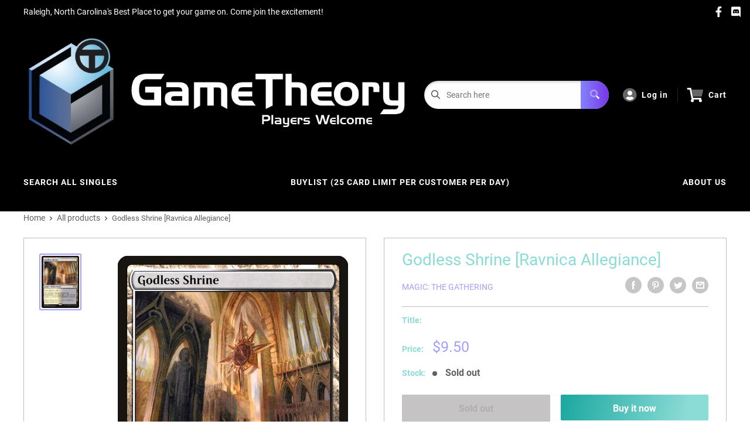

--- FILE ---
content_type: text/html; charset=utf-8
request_url: https://shop.gametheorystore.com/products/godless-shrine-ravnica-allegiance
body_size: 29117
content:
<!doctype html>
<html>

<head>
    <title>Godless Shrine [Ravnica Allegiance]</title>
    <meta charset="utf-8">
    <meta content="IE=edge,chrome=1" http-equiv="X-UA-Compatible">
    <meta name="description" content="Set: Ravnica Allegiance Type: Land — Plains Swamp Rarity: Rare ({T}: Add {W} or {B}.)As Godless Shrine enters the battlefield, you may pay 2 life. If you don&#39;t, it enters the battlefield tapped. Sin is debt, and absolution is paid in tithes of gold and blood.">
    <link rel="canonical" href="https://shop.gametheorystore.com/products/godless-shrine-ravnica-allegiance">
    
<meta property="og:site_name" content="Game Theory">
<meta property="og:url" content="https://shop.gametheorystore.com/products/godless-shrine-ravnica-allegiance">
<meta property="og:title" content="Godless Shrine [Ravnica Allegiance]">
<meta property="og:type" content="product">
<meta property="og:description" content="Set: Ravnica Allegiance Type: Land — Plains Swamp Rarity: Rare ({T}: Add {W} or {B}.)As Godless Shrine enters the battlefield, you may pay 2 life. If you don&#39;t, it enters the battlefield tapped. Sin is debt, and absolution is paid in tithes of gold and blood."><meta property="og:price:amount" content="5.40">
  <meta property="og:price:currency" content="USD"><meta property="og:image" content="http://shop.gametheorystore.com/cdn/shop/products/6a034c57-f5ab-5779-8d1a-597041c7f511_79cdeb40-46af-4e58-9116-5d326cad77b8_1024x1024.jpg?v=1697648869">
<meta property="og:image:secure_url" content="https://shop.gametheorystore.com/cdn/shop/products/6a034c57-f5ab-5779-8d1a-597041c7f511_79cdeb40-46af-4e58-9116-5d326cad77b8_1024x1024.jpg?v=1697648869">

<meta name="twitter:site" content="@">
<meta name="twitter:card" content="summary_large_image">
<meta name="twitter:title" content="Godless Shrine [Ravnica Allegiance]">
<meta name="twitter:description" content="Set: Ravnica Allegiance Type: Land — Plains Swamp Rarity: Rare ({T}: Add {W} or {B}.)As Godless Shrine enters the battlefield, you may pay 2 life. If you don&#39;t, it enters the battlefield tapped. Sin is debt, and absolution is paid in tithes of gold and blood.">
<meta name="twitter:image:width" content="480">
<meta name="twitter:image:height" content="480">
<meta name="twitter:image" content="http://shop.gametheorystore.com/cdn/shop/products/6a034c57-f5ab-5779-8d1a-597041c7f511_79cdeb40-46af-4e58-9116-5d326cad77b8_1024x1024.jpg?v=1697648869">

    <meta content="width=device-width,initial-scale=1,shrink-to-fit=no" name="viewport">

    <meta
        content="width=device-width, initial-scale=1, shrink-to-fit=no, minimum-scale=1.0, maximum-scale=1.0, user-scalable=no"
        name="viewport">
    <link rel="icon" href="//shop.gametheorystore.com/cdn/shop/files/GT_jpg_small.png?v=1642527053" type="image/x-icon"> 

    <!-- anti-flicker snippet (recommended)  -->
    <style>
        .async-hide {
            opacity: 0 !important
        }
        #mobileNav {
        display: none;
      }
    </style>
        <!--[if (gt IE 9)|!(IE)]><!--><script src="//shop.gametheorystore.com/cdn/shop/t/8/assets/vendor.js?v=76260804611371243491652152409"></script><!--<![endif]-->
    <!--[if lte IE 9]><script src="//shop.gametheorystore.com/cdn/shop/t/8/assets/vendor.js?v=76260804611371243491652152409"></script><![endif]-->

    
<script defer
        type="text/javascript"> (function () { var css = document.createElement('link'); css.href = '//shop.gametheorystore.com/cdn/shop/t/8/assets/mburger.css?v=85232341013250678261650385910'; css.rel = 'stylesheet'; css.type = 'text/css'; document.getElementsByTagName('head')[0].appendChild(css); })(); </script>

    <script defer src="//shop.gametheorystore.com/cdn/shop/t/8/assets/mburger.js?v=29171411513169099261650385925"></script> 
     
       
    
    <link defer href="//shop.gametheorystore.com/cdn/shop/t/8/assets/reset.css?v=153209702691340967971650385917" rel="stylesheet" type="text/css">
                   
                
                     <link href="//shop.gametheorystore.com/cdn/shop/t/8/assets/theme1.css?v=166697486348868358551653544278" rel="stylesheet" type="text/css" media="all" /> 
                       
               
            <link href="//shop.gametheorystore.com/cdn/shop/t/8/assets/generic.css?v=155281477068535322631667362563" rel="stylesheet" type="text/css" />
    <script defer
        type="text/javascript"> (function () { var css = document.createElement('link'); css.href = '//shop.gametheorystore.com/cdn/shop/t/8/assets/variables.css?v=175638243405307894621651234285'; css.rel = 'stylesheet'; css.type = 'text/css'; document.getElementsByTagName('head')[0].appendChild(css); })(); </script>
    <script defer
        type="text/javascript"> (function () { var css = document.createElement('link'); css.href = '//shop.gametheorystore.com/cdn/shop/t/8/assets/advanced-search.scss.css?v=146926769050623578951650385926'; css.rel = 'stylesheet'; css.type = 'text/css'; document.getElementsByTagName('head')[0].appendChild(css); })(); </script>
        <script defer
        type="text/javascript"> (function () { var css = document.createElement('link'); css.href = 'https://cdn.jsdelivr.net/npm/toastify-js/src/toastify.min.css'; css.rel = 'stylesheet'; css.type = 'text/css'; document.getElementsByTagName('head')[0].appendChild(css); })(); </script><script defer
        type="text/javascript"> (function () { var css = document.createElement('link'); css.href = 'https://fonts.googleapis.com/css2?family=Roboto:ital,wght@0,400;0,500;0,700;0,900;1,400&display=swap'; css.rel = 'stylesheet'; css.type = 'text/css'; document.getElementsByTagName('head')[0].appendChild(css); })(); </script><script defer
        type="text/javascript"> (function () { var css = document.createElement('link'); css.href = 'https://pro.fontawesome.com/releases/v5.14.0/css/all.css'; css.rel = 'stylesheet'; css.type = 'text/css'; document.getElementsByTagName('head')[0].appendChild(css); })(); </script><script defer src="https://cdnjs.cloudflare.com/ajax/libs/jQuery.mmenu/8.5.20/mmenu.js"></script>

    <script defer
        type="text/javascript"> (function () { var css = document.createElement('link'); css.href = 'https://cdnjs.cloudflare.com/ajax/libs/jQuery.mmenu/8.5.14/mmenu.min.css'; css.rel = 'stylesheet'; css.type = 'text/css'; document.getElementsByTagName('head')[0].appendChild(css); })(); </script>
    
    <script>window.performance && window.performance.mark && window.performance.mark('shopify.content_for_header.start');</script><meta id="shopify-digital-wallet" name="shopify-digital-wallet" content="/7334199351/digital_wallets/dialog">
<link rel="alternate" type="application/json+oembed" href="https://shop.gametheorystore.com/products/godless-shrine-ravnica-allegiance.oembed">
<script async="async" src="/checkouts/internal/preloads.js?locale=en-US"></script>
<script id="shopify-features" type="application/json">{"accessToken":"78c81d43f743a6a9461760fcf04ddfd0","betas":["rich-media-storefront-analytics"],"domain":"shop.gametheorystore.com","predictiveSearch":true,"shopId":7334199351,"locale":"en"}</script>
<script>var Shopify = Shopify || {};
Shopify.shop = "game-theory-bp.myshopify.com";
Shopify.locale = "en";
Shopify.currency = {"active":"USD","rate":"1.0"};
Shopify.country = "US";
Shopify.theme = {"name":"BinderPOS Premium Theme Multi","id":120965365815,"schema_name":"Premium-Multi","schema_version":"57cfeb95","theme_store_id":null,"role":"main"};
Shopify.theme.handle = "null";
Shopify.theme.style = {"id":null,"handle":null};
Shopify.cdnHost = "shop.gametheorystore.com/cdn";
Shopify.routes = Shopify.routes || {};
Shopify.routes.root = "/";</script>
<script type="module">!function(o){(o.Shopify=o.Shopify||{}).modules=!0}(window);</script>
<script>!function(o){function n(){var o=[];function n(){o.push(Array.prototype.slice.apply(arguments))}return n.q=o,n}var t=o.Shopify=o.Shopify||{};t.loadFeatures=n(),t.autoloadFeatures=n()}(window);</script>
<script id="shop-js-analytics" type="application/json">{"pageType":"product"}</script>
<script defer="defer" async type="module" src="//shop.gametheorystore.com/cdn/shopifycloud/shop-js/modules/v2/client.init-shop-cart-sync_BN7fPSNr.en.esm.js"></script>
<script defer="defer" async type="module" src="//shop.gametheorystore.com/cdn/shopifycloud/shop-js/modules/v2/chunk.common_Cbph3Kss.esm.js"></script>
<script defer="defer" async type="module" src="//shop.gametheorystore.com/cdn/shopifycloud/shop-js/modules/v2/chunk.modal_DKumMAJ1.esm.js"></script>
<script type="module">
  await import("//shop.gametheorystore.com/cdn/shopifycloud/shop-js/modules/v2/client.init-shop-cart-sync_BN7fPSNr.en.esm.js");
await import("//shop.gametheorystore.com/cdn/shopifycloud/shop-js/modules/v2/chunk.common_Cbph3Kss.esm.js");
await import("//shop.gametheorystore.com/cdn/shopifycloud/shop-js/modules/v2/chunk.modal_DKumMAJ1.esm.js");

  window.Shopify.SignInWithShop?.initShopCartSync?.({"fedCMEnabled":true,"windoidEnabled":true});

</script>
<script>(function() {
  var isLoaded = false;
  function asyncLoad() {
    if (isLoaded) return;
    isLoaded = true;
    var urls = ["https:\/\/app.binderpos.com\/external\/shopify\/storeCredit\/script?shop=game-theory-bp.myshopify.com","https:\/\/app.binderpos.com\/external\/shopify\/buylist\/script?shop=game-theory-bp.myshopify.com","\/\/www.powr.io\/powr.js?powr-token=game-theory-bp.myshopify.com\u0026external-type=shopify\u0026shop=game-theory-bp.myshopify.com"];
    for (var i = 0; i < urls.length; i++) {
      var s = document.createElement('script');
      s.type = 'text/javascript';
      s.async = true;
      s.src = urls[i];
      var x = document.getElementsByTagName('script')[0];
      x.parentNode.insertBefore(s, x);
    }
  };
  if(window.attachEvent) {
    window.attachEvent('onload', asyncLoad);
  } else {
    window.addEventListener('load', asyncLoad, false);
  }
})();</script>
<script id="__st">var __st={"a":7334199351,"offset":-18000,"reqid":"70e844fc-5c3a-4388-9a01-25513bec3303-1769935320","pageurl":"shop.gametheorystore.com\/products\/godless-shrine-ravnica-allegiance","u":"a77e9ca8a614","p":"product","rtyp":"product","rid":1550599323703};</script>
<script>window.ShopifyPaypalV4VisibilityTracking = true;</script>
<script id="captcha-bootstrap">!function(){'use strict';const t='contact',e='account',n='new_comment',o=[[t,t],['blogs',n],['comments',n],[t,'customer']],c=[[e,'customer_login'],[e,'guest_login'],[e,'recover_customer_password'],[e,'create_customer']],r=t=>t.map((([t,e])=>`form[action*='/${t}']:not([data-nocaptcha='true']) input[name='form_type'][value='${e}']`)).join(','),a=t=>()=>t?[...document.querySelectorAll(t)].map((t=>t.form)):[];function s(){const t=[...o],e=r(t);return a(e)}const i='password',u='form_key',d=['recaptcha-v3-token','g-recaptcha-response','h-captcha-response',i],f=()=>{try{return window.sessionStorage}catch{return}},m='__shopify_v',_=t=>t.elements[u];function p(t,e,n=!1){try{const o=window.sessionStorage,c=JSON.parse(o.getItem(e)),{data:r}=function(t){const{data:e,action:n}=t;return t[m]||n?{data:e,action:n}:{data:t,action:n}}(c);for(const[e,n]of Object.entries(r))t.elements[e]&&(t.elements[e].value=n);n&&o.removeItem(e)}catch(o){console.error('form repopulation failed',{error:o})}}const l='form_type',E='cptcha';function T(t){t.dataset[E]=!0}const w=window,h=w.document,L='Shopify',v='ce_forms',y='captcha';let A=!1;((t,e)=>{const n=(g='f06e6c50-85a8-45c8-87d0-21a2b65856fe',I='https://cdn.shopify.com/shopifycloud/storefront-forms-hcaptcha/ce_storefront_forms_captcha_hcaptcha.v1.5.2.iife.js',D={infoText:'Protected by hCaptcha',privacyText:'Privacy',termsText:'Terms'},(t,e,n)=>{const o=w[L][v],c=o.bindForm;if(c)return c(t,g,e,D).then(n);var r;o.q.push([[t,g,e,D],n]),r=I,A||(h.body.append(Object.assign(h.createElement('script'),{id:'captcha-provider',async:!0,src:r})),A=!0)});var g,I,D;w[L]=w[L]||{},w[L][v]=w[L][v]||{},w[L][v].q=[],w[L][y]=w[L][y]||{},w[L][y].protect=function(t,e){n(t,void 0,e),T(t)},Object.freeze(w[L][y]),function(t,e,n,w,h,L){const[v,y,A,g]=function(t,e,n){const i=e?o:[],u=t?c:[],d=[...i,...u],f=r(d),m=r(i),_=r(d.filter((([t,e])=>n.includes(e))));return[a(f),a(m),a(_),s()]}(w,h,L),I=t=>{const e=t.target;return e instanceof HTMLFormElement?e:e&&e.form},D=t=>v().includes(t);t.addEventListener('submit',(t=>{const e=I(t);if(!e)return;const n=D(e)&&!e.dataset.hcaptchaBound&&!e.dataset.recaptchaBound,o=_(e),c=g().includes(e)&&(!o||!o.value);(n||c)&&t.preventDefault(),c&&!n&&(function(t){try{if(!f())return;!function(t){const e=f();if(!e)return;const n=_(t);if(!n)return;const o=n.value;o&&e.removeItem(o)}(t);const e=Array.from(Array(32),(()=>Math.random().toString(36)[2])).join('');!function(t,e){_(t)||t.append(Object.assign(document.createElement('input'),{type:'hidden',name:u})),t.elements[u].value=e}(t,e),function(t,e){const n=f();if(!n)return;const o=[...t.querySelectorAll(`input[type='${i}']`)].map((({name:t})=>t)),c=[...d,...o],r={};for(const[a,s]of new FormData(t).entries())c.includes(a)||(r[a]=s);n.setItem(e,JSON.stringify({[m]:1,action:t.action,data:r}))}(t,e)}catch(e){console.error('failed to persist form',e)}}(e),e.submit())}));const S=(t,e)=>{t&&!t.dataset[E]&&(n(t,e.some((e=>e===t))),T(t))};for(const o of['focusin','change'])t.addEventListener(o,(t=>{const e=I(t);D(e)&&S(e,y())}));const B=e.get('form_key'),M=e.get(l),P=B&&M;t.addEventListener('DOMContentLoaded',(()=>{const t=y();if(P)for(const e of t)e.elements[l].value===M&&p(e,B);[...new Set([...A(),...v().filter((t=>'true'===t.dataset.shopifyCaptcha))])].forEach((e=>S(e,t)))}))}(h,new URLSearchParams(w.location.search),n,t,e,['guest_login'])})(!0,!0)}();</script>
<script integrity="sha256-4kQ18oKyAcykRKYeNunJcIwy7WH5gtpwJnB7kiuLZ1E=" data-source-attribution="shopify.loadfeatures" defer="defer" src="//shop.gametheorystore.com/cdn/shopifycloud/storefront/assets/storefront/load_feature-a0a9edcb.js" crossorigin="anonymous"></script>
<script data-source-attribution="shopify.dynamic_checkout.dynamic.init">var Shopify=Shopify||{};Shopify.PaymentButton=Shopify.PaymentButton||{isStorefrontPortableWallets:!0,init:function(){window.Shopify.PaymentButton.init=function(){};var t=document.createElement("script");t.src="https://shop.gametheorystore.com/cdn/shopifycloud/portable-wallets/latest/portable-wallets.en.js",t.type="module",document.head.appendChild(t)}};
</script>
<script data-source-attribution="shopify.dynamic_checkout.buyer_consent">
  function portableWalletsHideBuyerConsent(e){var t=document.getElementById("shopify-buyer-consent"),n=document.getElementById("shopify-subscription-policy-button");t&&n&&(t.classList.add("hidden"),t.setAttribute("aria-hidden","true"),n.removeEventListener("click",e))}function portableWalletsShowBuyerConsent(e){var t=document.getElementById("shopify-buyer-consent"),n=document.getElementById("shopify-subscription-policy-button");t&&n&&(t.classList.remove("hidden"),t.removeAttribute("aria-hidden"),n.addEventListener("click",e))}window.Shopify?.PaymentButton&&(window.Shopify.PaymentButton.hideBuyerConsent=portableWalletsHideBuyerConsent,window.Shopify.PaymentButton.showBuyerConsent=portableWalletsShowBuyerConsent);
</script>
<script>
  function portableWalletsCleanup(e){e&&e.src&&console.error("Failed to load portable wallets script "+e.src);var t=document.querySelectorAll("shopify-accelerated-checkout .shopify-payment-button__skeleton, shopify-accelerated-checkout-cart .wallet-cart-button__skeleton"),e=document.getElementById("shopify-buyer-consent");for(let e=0;e<t.length;e++)t[e].remove();e&&e.remove()}function portableWalletsNotLoadedAsModule(e){e instanceof ErrorEvent&&"string"==typeof e.message&&e.message.includes("import.meta")&&"string"==typeof e.filename&&e.filename.includes("portable-wallets")&&(window.removeEventListener("error",portableWalletsNotLoadedAsModule),window.Shopify.PaymentButton.failedToLoad=e,"loading"===document.readyState?document.addEventListener("DOMContentLoaded",window.Shopify.PaymentButton.init):window.Shopify.PaymentButton.init())}window.addEventListener("error",portableWalletsNotLoadedAsModule);
</script>

<script type="module" src="https://shop.gametheorystore.com/cdn/shopifycloud/portable-wallets/latest/portable-wallets.en.js" onError="portableWalletsCleanup(this)" crossorigin="anonymous"></script>
<script nomodule>
  document.addEventListener("DOMContentLoaded", portableWalletsCleanup);
</script>

<link id="shopify-accelerated-checkout-styles" rel="stylesheet" media="screen" href="https://shop.gametheorystore.com/cdn/shopifycloud/portable-wallets/latest/accelerated-checkout-backwards-compat.css" crossorigin="anonymous">
<style id="shopify-accelerated-checkout-cart">
        #shopify-buyer-consent {
  margin-top: 1em;
  display: inline-block;
  width: 100%;
}

#shopify-buyer-consent.hidden {
  display: none;
}

#shopify-subscription-policy-button {
  background: none;
  border: none;
  padding: 0;
  text-decoration: underline;
  font-size: inherit;
  cursor: pointer;
}

#shopify-subscription-policy-button::before {
  box-shadow: none;
}

      </style>

<script>window.performance && window.performance.mark && window.performance.mark('shopify.content_for_header.end');</script>

    <!-- Header hook for plugins --><script src="https://ajax.googleapis.com/ajax/libs/jquery/3.5.1/jquery.min.js"></script>

    <script src="//shop.gametheorystore.com/cdn/shopifycloud/storefront/assets/themes_support/api.jquery-7ab1a3a4.js" type="text/javascript"></script>
    <script src="//shop.gametheorystore.com/cdn/s/javascripts/currencies.js" type="text/javascript"></script>
<link defer rel="stylesheet" href="https://unpkg.com/flickity@2/dist/flickity.min.css">
    <script src="//shop.gametheorystore.com/cdn/shopifycloud/storefront/assets/themes_support/option_selection-b017cd28.js" type="text/javascript"></script>

    <script defer
        type="text/javascript"> (function () { var css = document.createElement('link'); css.href = '//shop.gametheorystore.com/cdn/shop/t/8/assets/animations.css?v=137973300766071970631650385937'; css.rel = 'stylesheet'; css.type = 'text/css'; document.getElementsByTagName('head')[0].appendChild(css); })(); </script>
    <script defer
        type="text/javascript"> (function () { var css = document.createElement('link'); css.href = '//shop.gametheorystore.com/cdn/shop/t/8/assets/loader.css?v=102325571689108952331650385893'; css.rel = 'stylesheet'; css.type = 'text/css'; document.getElementsByTagName('head')[0].appendChild(css); })(); </script>
    <script src="//shop.gametheorystore.com/cdn/shop/t/8/assets/theme.js?v=160125209664400528731661390268" defer></script>
    
  <script type="application/ld+json">
  {
    "@context": "http://schema.org",
    "@type": "Product",
    "offers": [{
          "@type": "Offer",
          "name": "NM-Mint",
          "availability":"https://schema.org/OutOfStock",
          "price": 9.5,
          "priceCurrency": "USD",
          "priceValidUntil": "2026-02-11","sku": "RNA-248-EN-NF-1","url": "/products/godless-shrine-ravnica-allegiance?variant=13684434567223"
        },
{
          "@type": "Offer",
          "name": "Lightly Played",
          "availability":"https://schema.org/OutOfStock",
          "price": 8.6,
          "priceCurrency": "USD",
          "priceValidUntil": "2026-02-11","sku": "RNA-248-EN-NF-2","url": "/products/godless-shrine-ravnica-allegiance?variant=13684434960439"
        },
{
          "@type": "Offer",
          "name": "Moderately Played",
          "availability":"https://schema.org/OutOfStock",
          "price": 7.7,
          "priceCurrency": "USD",
          "priceValidUntil": "2026-02-11","sku": "RNA-248-EN-NF-3","url": "/products/godless-shrine-ravnica-allegiance?variant=13684435353655"
        },
{
          "@type": "Offer",
          "name": "Heavily Played",
          "availability":"https://schema.org/OutOfStock",
          "price": 6.8,
          "priceCurrency": "USD",
          "priceValidUntil": "2026-02-11","sku": "RNA-248-EN-NF-4","url": "/products/godless-shrine-ravnica-allegiance?variant=13684435746871"
        },
{
          "@type": "Offer",
          "name": "Damaged",
          "availability":"https://schema.org/OutOfStock",
          "price": 5.4,
          "priceCurrency": "USD",
          "priceValidUntil": "2026-02-11","sku": "RNA-248-EN-NF-5","url": "/products/godless-shrine-ravnica-allegiance?variant=13684436074551"
        },
{
          "@type": "Offer",
          "name": "NM-Mint Non English",
          "availability":"https://schema.org/OutOfStock",
          "price": 9.5,
          "priceCurrency": "USD",
          "priceValidUntil": "2026-02-11","sku": "RNA-248-EN-NF-1","url": "/products/godless-shrine-ravnica-allegiance?variant=13684434763831"
        },
{
          "@type": "Offer",
          "name": "Lightly Played Non English",
          "availability":"https://schema.org/OutOfStock",
          "price": 8.6,
          "priceCurrency": "USD",
          "priceValidUntil": "2026-02-11","sku": "RNA-248-EN-NF-2","url": "/products/godless-shrine-ravnica-allegiance?variant=13684435189815"
        },
{
          "@type": "Offer",
          "name": "Moderately Played Non English",
          "availability":"https://schema.org/OutOfStock",
          "price": 7.7,
          "priceCurrency": "USD",
          "priceValidUntil": "2026-02-11","sku": "RNA-248-EN-NF-3","url": "/products/godless-shrine-ravnica-allegiance?variant=13684435550263"
        },
{
          "@type": "Offer",
          "name": "Heavily Played Non English",
          "availability":"https://schema.org/OutOfStock",
          "price": 6.8,
          "priceCurrency": "USD",
          "priceValidUntil": "2026-02-11","sku": "RNA-248-EN-NF-4","url": "/products/godless-shrine-ravnica-allegiance?variant=13684435877943"
        },
{
          "@type": "Offer",
          "name": "Damaged Non English",
          "availability":"https://schema.org/OutOfStock",
          "price": 5.4,
          "priceCurrency": "USD",
          "priceValidUntil": "2026-02-11","sku": "RNA-248-EN-NF-5","url": "/products/godless-shrine-ravnica-allegiance?variant=13684436271159"
        },
{
          "@type": "Offer",
          "name": "NM-Mint Foil",
          "availability":"https://schema.org/OutOfStock",
          "price": 16.6,
          "priceCurrency": "USD",
          "priceValidUntil": "2026-02-11","sku": "RNA-248-EN-FO-1","url": "/products/godless-shrine-ravnica-allegiance?variant=13684436467767"
        },
{
          "@type": "Offer",
          "name": "Lightly Played Foil",
          "availability":"https://schema.org/OutOfStock",
          "price": 15.1,
          "priceCurrency": "USD",
          "priceValidUntil": "2026-02-11","sku": "RNA-248-EN-FO-2","url": "/products/godless-shrine-ravnica-allegiance?variant=13684436860983"
        },
{
          "@type": "Offer",
          "name": "Moderately Played Foil",
          "availability":"https://schema.org/OutOfStock",
          "price": 13.5,
          "priceCurrency": "USD",
          "priceValidUntil": "2026-02-11","sku": "RNA-248-EN-FO-3","url": "/products/godless-shrine-ravnica-allegiance?variant=13684437221431"
        },
{
          "@type": "Offer",
          "name": "Heavily Played Foil",
          "availability":"https://schema.org/OutOfStock",
          "price": 11.9,
          "priceCurrency": "USD",
          "priceValidUntil": "2026-02-11","sku": "RNA-248-EN-FO-4","url": "/products/godless-shrine-ravnica-allegiance?variant=13684437712951"
        },
{
          "@type": "Offer",
          "name": "Damaged Foil",
          "availability":"https://schema.org/OutOfStock",
          "price": 9.5,
          "priceCurrency": "USD",
          "priceValidUntil": "2026-02-11","sku": "RNA-248-EN-FO-5","url": "/products/godless-shrine-ravnica-allegiance?variant=13684438204471"
        },
{
          "@type": "Offer",
          "name": "NM-Mint Foil Non English",
          "availability":"https://schema.org/OutOfStock",
          "price": 16.6,
          "priceCurrency": "USD",
          "priceValidUntil": "2026-02-11","sku": "RNA-248-EN-FO-1","url": "/products/godless-shrine-ravnica-allegiance?variant=13684436664375"
        },
{
          "@type": "Offer",
          "name": "Lightly Played Foil Non English",
          "availability":"https://schema.org/OutOfStock",
          "price": 15.1,
          "priceCurrency": "USD",
          "priceValidUntil": "2026-02-11","sku": "RNA-248-EN-FO-2","url": "/products/godless-shrine-ravnica-allegiance?variant=13684437024823"
        },
{
          "@type": "Offer",
          "name": "Moderately Played Foil Non English",
          "availability":"https://schema.org/OutOfStock",
          "price": 13.5,
          "priceCurrency": "USD",
          "priceValidUntil": "2026-02-11","sku": "RNA-248-EN-FO-3","url": "/products/godless-shrine-ravnica-allegiance?variant=13684437450807"
        },
{
          "@type": "Offer",
          "name": "Heavily Played Foil Non English",
          "availability":"https://schema.org/OutOfStock",
          "price": 11.9,
          "priceCurrency": "USD",
          "priceValidUntil": "2026-02-11","sku": "RNA-248-EN-FO-4","url": "/products/godless-shrine-ravnica-allegiance?variant=13684437942327"
        },
{
          "@type": "Offer",
          "name": "Damaged Foil Non English",
          "availability":"https://schema.org/OutOfStock",
          "price": 9.5,
          "priceCurrency": "USD",
          "priceValidUntil": "2026-02-11","sku": "RNA-248-EN-FO-5","url": "/products/godless-shrine-ravnica-allegiance?variant=13684438433847"
        }
],
    "brand": {
      "name": "Magic: The Gathering"
    },
    "name": "Godless Shrine [Ravnica Allegiance]",
    "description": "\n\n      \n          Set:\n          Ravnica Allegiance\n      \n      \n          Type:\n          Land — Plains Swamp\n      \n      \n          Rarity:\n          Rare\n      \n\n\n\n        \n            ({T}: Add {W} or {B}.)As Godless Shrine enters the battlefield, you may pay 2 life. If you don't, it enters the battlefield tapped.\n        \n        \n            Sin is debt, and absolution is paid in tithes of gold and blood.\n        \n\n\n\n\n\n\n\n\n\n",
    "category": "MTG Single",
    "url": "/products/godless-shrine-ravnica-allegiance",
    "sku": "RNA-248-EN-NF-1",
    "image": {
      "@type": "ImageObject",
      "url": "https://shop.gametheorystore.com/cdn/shop/products/6a034c57-f5ab-5779-8d1a-597041c7f511_79cdeb40-46af-4e58-9116-5d326cad77b8_1024x.jpg?v=1697648869",
      "image": "https://shop.gametheorystore.com/cdn/shop/products/6a034c57-f5ab-5779-8d1a-597041c7f511_79cdeb40-46af-4e58-9116-5d326cad77b8_1024x.jpg?v=1697648869",
      "name": "Godless Shrine [Ravnica Allegiance]",
      "width": "1024",
      "height": "1024"
    }
  }
  </script>



  <script type="application/ld+json">
  {
    "@context": "http://schema.org",
    "@type": "BreadcrumbList",
  "itemListElement": [{
      "@type": "ListItem",
      "position": 1,
      "name": "Home",
      "item": "https://shop.gametheorystore.com"
    },{
          "@type": "ListItem",
          "position": 2,
          "name": "Godless Shrine [Ravnica Allegiance]",
          "item": "https://shop.gametheorystore.com/products/godless-shrine-ravnica-allegiance"
        }]
  }
  </script>

<script>
        // This allows to expose several variables to the global scope, to be used in scripts
        window.theme = {
          pageType: "product",
          cartCount: 0,
          moneyFormat: "${{amount}}",
          moneyWithCurrencyFormat: "${{amount}} USD",
          showDiscount: true,
          discountMode: "saving",
          searchMode: "product,article,page",
          cartType: "message",
          permanentDomain: "game-theory-bp.myshopify.com",
          themeChoice: "Theme_One"
        };
  
        window.routes = {
          rootUrl: "\/",
          rootUrlWithoutSlash: '',
          cartUrl: "\/cart",
          cartAddUrl: "\/cart\/add",
          cartChangeUrl: "\/cart\/change",
          searchUrl: "\/search",
          productRecommendationsUrl: "\/recommendations\/products"
        };
  
        window.languages = {
          productRegularPrice: "Regular price",
          productSalePrice: "Sale price",
          collectionOnSaleLabel: "Save {{savings}}",
          productFormUnavailable: "Unavailable",
          productFormAddToCart: "Add to cart",
          productFormSoldOut: "Sold out",
          productAdded: "Product has been added to your cart",
          productAddedShort: "Added!",
          shippingEstimatorNoResults: "No shipping could be found for your address.",
          shippingEstimatorOneResult: "There is one shipping rate for your address:",
          shippingEstimatorMultipleResults: "There are {{count}} shipping rates for your address:",
          shippingEstimatorErrors: "There are some errors:"
        };
  
        window.lazySizesConfig = {
          loadHidden: false,
          hFac: 0.8,
          expFactor: 3,
          customMedia: {
            '--phone': '(max-width: 640px)',
            '--tablet': '(min-width: 641px) and (max-width: 1023px)',
            '--lap': '(min-width: 1024px)'
          }
        };
  
        document.documentElement.className = document.documentElement.className.replace('no-js', 'js');
      </script>
       <script src="//shop.gametheorystore.com/cdn/shop/t/8/assets/application.js?v=59730235117051044051663120497"></script><script>
        let binderWishlist = null;
    </script>
    <link defer href="//shop.gametheorystore.com/cdn/shop/t/8/assets/predictive.css?v=181835530354501345831661390269" rel="stylesheet" type="text/css">
    <script src="//shop.gametheorystore.com/cdn/shop/t/8/assets/predictiveSearch.js?v=30241401215181219341663120501" type="text/javascript"></script>
    <script src="//shop.gametheorystore.com/cdn/shop/t/8/assets/custom.js?v=111603181540343972631649458887" type="text/javascript"></script>
    <link href="https://monorail-edge.shopifysvc.com" rel="dns-prefetch">
<script>(function(){if ("sendBeacon" in navigator && "performance" in window) {try {var session_token_from_headers = performance.getEntriesByType('navigation')[0].serverTiming.find(x => x.name == '_s').description;} catch {var session_token_from_headers = undefined;}var session_cookie_matches = document.cookie.match(/_shopify_s=([^;]*)/);var session_token_from_cookie = session_cookie_matches && session_cookie_matches.length === 2 ? session_cookie_matches[1] : "";var session_token = session_token_from_headers || session_token_from_cookie || "";function handle_abandonment_event(e) {var entries = performance.getEntries().filter(function(entry) {return /monorail-edge.shopifysvc.com/.test(entry.name);});if (!window.abandonment_tracked && entries.length === 0) {window.abandonment_tracked = true;var currentMs = Date.now();var navigation_start = performance.timing.navigationStart;var payload = {shop_id: 7334199351,url: window.location.href,navigation_start,duration: currentMs - navigation_start,session_token,page_type: "product"};window.navigator.sendBeacon("https://monorail-edge.shopifysvc.com/v1/produce", JSON.stringify({schema_id: "online_store_buyer_site_abandonment/1.1",payload: payload,metadata: {event_created_at_ms: currentMs,event_sent_at_ms: currentMs}}));}}window.addEventListener('pagehide', handle_abandonment_event);}}());</script>
<script id="web-pixels-manager-setup">(function e(e,d,r,n,o){if(void 0===o&&(o={}),!Boolean(null===(a=null===(i=window.Shopify)||void 0===i?void 0:i.analytics)||void 0===a?void 0:a.replayQueue)){var i,a;window.Shopify=window.Shopify||{};var t=window.Shopify;t.analytics=t.analytics||{};var s=t.analytics;s.replayQueue=[],s.publish=function(e,d,r){return s.replayQueue.push([e,d,r]),!0};try{self.performance.mark("wpm:start")}catch(e){}var l=function(){var e={modern:/Edge?\/(1{2}[4-9]|1[2-9]\d|[2-9]\d{2}|\d{4,})\.\d+(\.\d+|)|Firefox\/(1{2}[4-9]|1[2-9]\d|[2-9]\d{2}|\d{4,})\.\d+(\.\d+|)|Chrom(ium|e)\/(9{2}|\d{3,})\.\d+(\.\d+|)|(Maci|X1{2}).+ Version\/(15\.\d+|(1[6-9]|[2-9]\d|\d{3,})\.\d+)([,.]\d+|)( \(\w+\)|)( Mobile\/\w+|) Safari\/|Chrome.+OPR\/(9{2}|\d{3,})\.\d+\.\d+|(CPU[ +]OS|iPhone[ +]OS|CPU[ +]iPhone|CPU IPhone OS|CPU iPad OS)[ +]+(15[._]\d+|(1[6-9]|[2-9]\d|\d{3,})[._]\d+)([._]\d+|)|Android:?[ /-](13[3-9]|1[4-9]\d|[2-9]\d{2}|\d{4,})(\.\d+|)(\.\d+|)|Android.+Firefox\/(13[5-9]|1[4-9]\d|[2-9]\d{2}|\d{4,})\.\d+(\.\d+|)|Android.+Chrom(ium|e)\/(13[3-9]|1[4-9]\d|[2-9]\d{2}|\d{4,})\.\d+(\.\d+|)|SamsungBrowser\/([2-9]\d|\d{3,})\.\d+/,legacy:/Edge?\/(1[6-9]|[2-9]\d|\d{3,})\.\d+(\.\d+|)|Firefox\/(5[4-9]|[6-9]\d|\d{3,})\.\d+(\.\d+|)|Chrom(ium|e)\/(5[1-9]|[6-9]\d|\d{3,})\.\d+(\.\d+|)([\d.]+$|.*Safari\/(?![\d.]+ Edge\/[\d.]+$))|(Maci|X1{2}).+ Version\/(10\.\d+|(1[1-9]|[2-9]\d|\d{3,})\.\d+)([,.]\d+|)( \(\w+\)|)( Mobile\/\w+|) Safari\/|Chrome.+OPR\/(3[89]|[4-9]\d|\d{3,})\.\d+\.\d+|(CPU[ +]OS|iPhone[ +]OS|CPU[ +]iPhone|CPU IPhone OS|CPU iPad OS)[ +]+(10[._]\d+|(1[1-9]|[2-9]\d|\d{3,})[._]\d+)([._]\d+|)|Android:?[ /-](13[3-9]|1[4-9]\d|[2-9]\d{2}|\d{4,})(\.\d+|)(\.\d+|)|Mobile Safari.+OPR\/([89]\d|\d{3,})\.\d+\.\d+|Android.+Firefox\/(13[5-9]|1[4-9]\d|[2-9]\d{2}|\d{4,})\.\d+(\.\d+|)|Android.+Chrom(ium|e)\/(13[3-9]|1[4-9]\d|[2-9]\d{2}|\d{4,})\.\d+(\.\d+|)|Android.+(UC? ?Browser|UCWEB|U3)[ /]?(15\.([5-9]|\d{2,})|(1[6-9]|[2-9]\d|\d{3,})\.\d+)\.\d+|SamsungBrowser\/(5\.\d+|([6-9]|\d{2,})\.\d+)|Android.+MQ{2}Browser\/(14(\.(9|\d{2,})|)|(1[5-9]|[2-9]\d|\d{3,})(\.\d+|))(\.\d+|)|K[Aa][Ii]OS\/(3\.\d+|([4-9]|\d{2,})\.\d+)(\.\d+|)/},d=e.modern,r=e.legacy,n=navigator.userAgent;return n.match(d)?"modern":n.match(r)?"legacy":"unknown"}(),u="modern"===l?"modern":"legacy",c=(null!=n?n:{modern:"",legacy:""})[u],f=function(e){return[e.baseUrl,"/wpm","/b",e.hashVersion,"modern"===e.buildTarget?"m":"l",".js"].join("")}({baseUrl:d,hashVersion:r,buildTarget:u}),m=function(e){var d=e.version,r=e.bundleTarget,n=e.surface,o=e.pageUrl,i=e.monorailEndpoint;return{emit:function(e){var a=e.status,t=e.errorMsg,s=(new Date).getTime(),l=JSON.stringify({metadata:{event_sent_at_ms:s},events:[{schema_id:"web_pixels_manager_load/3.1",payload:{version:d,bundle_target:r,page_url:o,status:a,surface:n,error_msg:t},metadata:{event_created_at_ms:s}}]});if(!i)return console&&console.warn&&console.warn("[Web Pixels Manager] No Monorail endpoint provided, skipping logging."),!1;try{return self.navigator.sendBeacon.bind(self.navigator)(i,l)}catch(e){}var u=new XMLHttpRequest;try{return u.open("POST",i,!0),u.setRequestHeader("Content-Type","text/plain"),u.send(l),!0}catch(e){return console&&console.warn&&console.warn("[Web Pixels Manager] Got an unhandled error while logging to Monorail."),!1}}}}({version:r,bundleTarget:l,surface:e.surface,pageUrl:self.location.href,monorailEndpoint:e.monorailEndpoint});try{o.browserTarget=l,function(e){var d=e.src,r=e.async,n=void 0===r||r,o=e.onload,i=e.onerror,a=e.sri,t=e.scriptDataAttributes,s=void 0===t?{}:t,l=document.createElement("script"),u=document.querySelector("head"),c=document.querySelector("body");if(l.async=n,l.src=d,a&&(l.integrity=a,l.crossOrigin="anonymous"),s)for(var f in s)if(Object.prototype.hasOwnProperty.call(s,f))try{l.dataset[f]=s[f]}catch(e){}if(o&&l.addEventListener("load",o),i&&l.addEventListener("error",i),u)u.appendChild(l);else{if(!c)throw new Error("Did not find a head or body element to append the script");c.appendChild(l)}}({src:f,async:!0,onload:function(){if(!function(){var e,d;return Boolean(null===(d=null===(e=window.Shopify)||void 0===e?void 0:e.analytics)||void 0===d?void 0:d.initialized)}()){var d=window.webPixelsManager.init(e)||void 0;if(d){var r=window.Shopify.analytics;r.replayQueue.forEach((function(e){var r=e[0],n=e[1],o=e[2];d.publishCustomEvent(r,n,o)})),r.replayQueue=[],r.publish=d.publishCustomEvent,r.visitor=d.visitor,r.initialized=!0}}},onerror:function(){return m.emit({status:"failed",errorMsg:"".concat(f," has failed to load")})},sri:function(e){var d=/^sha384-[A-Za-z0-9+/=]+$/;return"string"==typeof e&&d.test(e)}(c)?c:"",scriptDataAttributes:o}),m.emit({status:"loading"})}catch(e){m.emit({status:"failed",errorMsg:(null==e?void 0:e.message)||"Unknown error"})}}})({shopId: 7334199351,storefrontBaseUrl: "https://shop.gametheorystore.com",extensionsBaseUrl: "https://extensions.shopifycdn.com/cdn/shopifycloud/web-pixels-manager",monorailEndpoint: "https://monorail-edge.shopifysvc.com/unstable/produce_batch",surface: "storefront-renderer",enabledBetaFlags: ["2dca8a86"],webPixelsConfigList: [{"id":"shopify-app-pixel","configuration":"{}","eventPayloadVersion":"v1","runtimeContext":"STRICT","scriptVersion":"0450","apiClientId":"shopify-pixel","type":"APP","privacyPurposes":["ANALYTICS","MARKETING"]},{"id":"shopify-custom-pixel","eventPayloadVersion":"v1","runtimeContext":"LAX","scriptVersion":"0450","apiClientId":"shopify-pixel","type":"CUSTOM","privacyPurposes":["ANALYTICS","MARKETING"]}],isMerchantRequest: false,initData: {"shop":{"name":"Game Theory","paymentSettings":{"currencyCode":"USD"},"myshopifyDomain":"game-theory-bp.myshopify.com","countryCode":"US","storefrontUrl":"https:\/\/shop.gametheorystore.com"},"customer":null,"cart":null,"checkout":null,"productVariants":[{"price":{"amount":9.5,"currencyCode":"USD"},"product":{"title":"Godless Shrine [Ravnica Allegiance]","vendor":"Magic: The Gathering","id":"1550599323703","untranslatedTitle":"Godless Shrine [Ravnica Allegiance]","url":"\/products\/godless-shrine-ravnica-allegiance","type":"MTG Single"},"id":"13684434567223","image":{"src":"\/\/shop.gametheorystore.com\/cdn\/shop\/products\/6a034c57-f5ab-5779-8d1a-597041c7f511_79cdeb40-46af-4e58-9116-5d326cad77b8.jpg?v=1697648869"},"sku":"RNA-248-EN-NF-1","title":"NM-Mint","untranslatedTitle":"NM-Mint"},{"price":{"amount":8.6,"currencyCode":"USD"},"product":{"title":"Godless Shrine [Ravnica Allegiance]","vendor":"Magic: The Gathering","id":"1550599323703","untranslatedTitle":"Godless Shrine [Ravnica Allegiance]","url":"\/products\/godless-shrine-ravnica-allegiance","type":"MTG Single"},"id":"13684434960439","image":{"src":"\/\/shop.gametheorystore.com\/cdn\/shop\/products\/6a034c57-f5ab-5779-8d1a-597041c7f511_79cdeb40-46af-4e58-9116-5d326cad77b8.jpg?v=1697648869"},"sku":"RNA-248-EN-NF-2","title":"Lightly Played","untranslatedTitle":"Lightly Played"},{"price":{"amount":7.7,"currencyCode":"USD"},"product":{"title":"Godless Shrine [Ravnica Allegiance]","vendor":"Magic: The Gathering","id":"1550599323703","untranslatedTitle":"Godless Shrine [Ravnica Allegiance]","url":"\/products\/godless-shrine-ravnica-allegiance","type":"MTG Single"},"id":"13684435353655","image":{"src":"\/\/shop.gametheorystore.com\/cdn\/shop\/products\/6a034c57-f5ab-5779-8d1a-597041c7f511_79cdeb40-46af-4e58-9116-5d326cad77b8.jpg?v=1697648869"},"sku":"RNA-248-EN-NF-3","title":"Moderately Played","untranslatedTitle":"Moderately Played"},{"price":{"amount":6.8,"currencyCode":"USD"},"product":{"title":"Godless Shrine [Ravnica Allegiance]","vendor":"Magic: The Gathering","id":"1550599323703","untranslatedTitle":"Godless Shrine [Ravnica Allegiance]","url":"\/products\/godless-shrine-ravnica-allegiance","type":"MTG Single"},"id":"13684435746871","image":{"src":"\/\/shop.gametheorystore.com\/cdn\/shop\/products\/6a034c57-f5ab-5779-8d1a-597041c7f511_79cdeb40-46af-4e58-9116-5d326cad77b8.jpg?v=1697648869"},"sku":"RNA-248-EN-NF-4","title":"Heavily Played","untranslatedTitle":"Heavily Played"},{"price":{"amount":5.4,"currencyCode":"USD"},"product":{"title":"Godless Shrine [Ravnica Allegiance]","vendor":"Magic: The Gathering","id":"1550599323703","untranslatedTitle":"Godless Shrine [Ravnica Allegiance]","url":"\/products\/godless-shrine-ravnica-allegiance","type":"MTG Single"},"id":"13684436074551","image":{"src":"\/\/shop.gametheorystore.com\/cdn\/shop\/products\/6a034c57-f5ab-5779-8d1a-597041c7f511_79cdeb40-46af-4e58-9116-5d326cad77b8.jpg?v=1697648869"},"sku":"RNA-248-EN-NF-5","title":"Damaged","untranslatedTitle":"Damaged"},{"price":{"amount":9.5,"currencyCode":"USD"},"product":{"title":"Godless Shrine [Ravnica Allegiance]","vendor":"Magic: The Gathering","id":"1550599323703","untranslatedTitle":"Godless Shrine [Ravnica Allegiance]","url":"\/products\/godless-shrine-ravnica-allegiance","type":"MTG Single"},"id":"13684434763831","image":{"src":"\/\/shop.gametheorystore.com\/cdn\/shop\/products\/6a034c57-f5ab-5779-8d1a-597041c7f511_79cdeb40-46af-4e58-9116-5d326cad77b8.jpg?v=1697648869"},"sku":"RNA-248-EN-NF-1","title":"NM-Mint Non English","untranslatedTitle":"NM-Mint Non English"},{"price":{"amount":8.6,"currencyCode":"USD"},"product":{"title":"Godless Shrine [Ravnica Allegiance]","vendor":"Magic: The Gathering","id":"1550599323703","untranslatedTitle":"Godless Shrine [Ravnica Allegiance]","url":"\/products\/godless-shrine-ravnica-allegiance","type":"MTG Single"},"id":"13684435189815","image":{"src":"\/\/shop.gametheorystore.com\/cdn\/shop\/products\/6a034c57-f5ab-5779-8d1a-597041c7f511_79cdeb40-46af-4e58-9116-5d326cad77b8.jpg?v=1697648869"},"sku":"RNA-248-EN-NF-2","title":"Lightly Played Non English","untranslatedTitle":"Lightly Played Non English"},{"price":{"amount":7.7,"currencyCode":"USD"},"product":{"title":"Godless Shrine [Ravnica Allegiance]","vendor":"Magic: The Gathering","id":"1550599323703","untranslatedTitle":"Godless Shrine [Ravnica Allegiance]","url":"\/products\/godless-shrine-ravnica-allegiance","type":"MTG Single"},"id":"13684435550263","image":{"src":"\/\/shop.gametheorystore.com\/cdn\/shop\/products\/6a034c57-f5ab-5779-8d1a-597041c7f511_79cdeb40-46af-4e58-9116-5d326cad77b8.jpg?v=1697648869"},"sku":"RNA-248-EN-NF-3","title":"Moderately Played Non English","untranslatedTitle":"Moderately Played Non English"},{"price":{"amount":6.8,"currencyCode":"USD"},"product":{"title":"Godless Shrine [Ravnica Allegiance]","vendor":"Magic: The Gathering","id":"1550599323703","untranslatedTitle":"Godless Shrine [Ravnica Allegiance]","url":"\/products\/godless-shrine-ravnica-allegiance","type":"MTG Single"},"id":"13684435877943","image":{"src":"\/\/shop.gametheorystore.com\/cdn\/shop\/products\/6a034c57-f5ab-5779-8d1a-597041c7f511_79cdeb40-46af-4e58-9116-5d326cad77b8.jpg?v=1697648869"},"sku":"RNA-248-EN-NF-4","title":"Heavily Played Non English","untranslatedTitle":"Heavily Played Non English"},{"price":{"amount":5.4,"currencyCode":"USD"},"product":{"title":"Godless Shrine [Ravnica Allegiance]","vendor":"Magic: The Gathering","id":"1550599323703","untranslatedTitle":"Godless Shrine [Ravnica Allegiance]","url":"\/products\/godless-shrine-ravnica-allegiance","type":"MTG Single"},"id":"13684436271159","image":{"src":"\/\/shop.gametheorystore.com\/cdn\/shop\/products\/6a034c57-f5ab-5779-8d1a-597041c7f511_79cdeb40-46af-4e58-9116-5d326cad77b8.jpg?v=1697648869"},"sku":"RNA-248-EN-NF-5","title":"Damaged Non English","untranslatedTitle":"Damaged Non English"},{"price":{"amount":16.6,"currencyCode":"USD"},"product":{"title":"Godless Shrine [Ravnica Allegiance]","vendor":"Magic: The Gathering","id":"1550599323703","untranslatedTitle":"Godless Shrine [Ravnica Allegiance]","url":"\/products\/godless-shrine-ravnica-allegiance","type":"MTG Single"},"id":"13684436467767","image":{"src":"\/\/shop.gametheorystore.com\/cdn\/shop\/products\/6a034c57-f5ab-5779-8d1a-597041c7f511_79cdeb40-46af-4e58-9116-5d326cad77b8.jpg?v=1697648869"},"sku":"RNA-248-EN-FO-1","title":"NM-Mint Foil","untranslatedTitle":"NM-Mint Foil"},{"price":{"amount":15.1,"currencyCode":"USD"},"product":{"title":"Godless Shrine [Ravnica Allegiance]","vendor":"Magic: The Gathering","id":"1550599323703","untranslatedTitle":"Godless Shrine [Ravnica Allegiance]","url":"\/products\/godless-shrine-ravnica-allegiance","type":"MTG Single"},"id":"13684436860983","image":{"src":"\/\/shop.gametheorystore.com\/cdn\/shop\/products\/6a034c57-f5ab-5779-8d1a-597041c7f511_79cdeb40-46af-4e58-9116-5d326cad77b8.jpg?v=1697648869"},"sku":"RNA-248-EN-FO-2","title":"Lightly Played Foil","untranslatedTitle":"Lightly Played Foil"},{"price":{"amount":13.5,"currencyCode":"USD"},"product":{"title":"Godless Shrine [Ravnica Allegiance]","vendor":"Magic: The Gathering","id":"1550599323703","untranslatedTitle":"Godless Shrine [Ravnica Allegiance]","url":"\/products\/godless-shrine-ravnica-allegiance","type":"MTG Single"},"id":"13684437221431","image":{"src":"\/\/shop.gametheorystore.com\/cdn\/shop\/products\/6a034c57-f5ab-5779-8d1a-597041c7f511_79cdeb40-46af-4e58-9116-5d326cad77b8.jpg?v=1697648869"},"sku":"RNA-248-EN-FO-3","title":"Moderately Played Foil","untranslatedTitle":"Moderately Played Foil"},{"price":{"amount":11.9,"currencyCode":"USD"},"product":{"title":"Godless Shrine [Ravnica Allegiance]","vendor":"Magic: The Gathering","id":"1550599323703","untranslatedTitle":"Godless Shrine [Ravnica Allegiance]","url":"\/products\/godless-shrine-ravnica-allegiance","type":"MTG Single"},"id":"13684437712951","image":{"src":"\/\/shop.gametheorystore.com\/cdn\/shop\/products\/6a034c57-f5ab-5779-8d1a-597041c7f511_79cdeb40-46af-4e58-9116-5d326cad77b8.jpg?v=1697648869"},"sku":"RNA-248-EN-FO-4","title":"Heavily Played Foil","untranslatedTitle":"Heavily Played Foil"},{"price":{"amount":9.5,"currencyCode":"USD"},"product":{"title":"Godless Shrine [Ravnica Allegiance]","vendor":"Magic: The Gathering","id":"1550599323703","untranslatedTitle":"Godless Shrine [Ravnica Allegiance]","url":"\/products\/godless-shrine-ravnica-allegiance","type":"MTG Single"},"id":"13684438204471","image":{"src":"\/\/shop.gametheorystore.com\/cdn\/shop\/products\/6a034c57-f5ab-5779-8d1a-597041c7f511_79cdeb40-46af-4e58-9116-5d326cad77b8.jpg?v=1697648869"},"sku":"RNA-248-EN-FO-5","title":"Damaged Foil","untranslatedTitle":"Damaged Foil"},{"price":{"amount":16.6,"currencyCode":"USD"},"product":{"title":"Godless Shrine [Ravnica Allegiance]","vendor":"Magic: The Gathering","id":"1550599323703","untranslatedTitle":"Godless Shrine [Ravnica Allegiance]","url":"\/products\/godless-shrine-ravnica-allegiance","type":"MTG Single"},"id":"13684436664375","image":{"src":"\/\/shop.gametheorystore.com\/cdn\/shop\/products\/6a034c57-f5ab-5779-8d1a-597041c7f511_79cdeb40-46af-4e58-9116-5d326cad77b8.jpg?v=1697648869"},"sku":"RNA-248-EN-FO-1","title":"NM-Mint Foil Non English","untranslatedTitle":"NM-Mint Foil Non English"},{"price":{"amount":15.1,"currencyCode":"USD"},"product":{"title":"Godless Shrine [Ravnica Allegiance]","vendor":"Magic: The Gathering","id":"1550599323703","untranslatedTitle":"Godless Shrine [Ravnica Allegiance]","url":"\/products\/godless-shrine-ravnica-allegiance","type":"MTG Single"},"id":"13684437024823","image":{"src":"\/\/shop.gametheorystore.com\/cdn\/shop\/products\/6a034c57-f5ab-5779-8d1a-597041c7f511_79cdeb40-46af-4e58-9116-5d326cad77b8.jpg?v=1697648869"},"sku":"RNA-248-EN-FO-2","title":"Lightly Played Foil Non English","untranslatedTitle":"Lightly Played Foil Non English"},{"price":{"amount":13.5,"currencyCode":"USD"},"product":{"title":"Godless Shrine [Ravnica Allegiance]","vendor":"Magic: The Gathering","id":"1550599323703","untranslatedTitle":"Godless Shrine [Ravnica Allegiance]","url":"\/products\/godless-shrine-ravnica-allegiance","type":"MTG Single"},"id":"13684437450807","image":{"src":"\/\/shop.gametheorystore.com\/cdn\/shop\/products\/6a034c57-f5ab-5779-8d1a-597041c7f511_79cdeb40-46af-4e58-9116-5d326cad77b8.jpg?v=1697648869"},"sku":"RNA-248-EN-FO-3","title":"Moderately Played Foil Non English","untranslatedTitle":"Moderately Played Foil Non English"},{"price":{"amount":11.9,"currencyCode":"USD"},"product":{"title":"Godless Shrine [Ravnica Allegiance]","vendor":"Magic: The Gathering","id":"1550599323703","untranslatedTitle":"Godless Shrine [Ravnica Allegiance]","url":"\/products\/godless-shrine-ravnica-allegiance","type":"MTG Single"},"id":"13684437942327","image":{"src":"\/\/shop.gametheorystore.com\/cdn\/shop\/products\/6a034c57-f5ab-5779-8d1a-597041c7f511_79cdeb40-46af-4e58-9116-5d326cad77b8.jpg?v=1697648869"},"sku":"RNA-248-EN-FO-4","title":"Heavily Played Foil Non English","untranslatedTitle":"Heavily Played Foil Non English"},{"price":{"amount":9.5,"currencyCode":"USD"},"product":{"title":"Godless Shrine [Ravnica Allegiance]","vendor":"Magic: The Gathering","id":"1550599323703","untranslatedTitle":"Godless Shrine [Ravnica Allegiance]","url":"\/products\/godless-shrine-ravnica-allegiance","type":"MTG Single"},"id":"13684438433847","image":{"src":"\/\/shop.gametheorystore.com\/cdn\/shop\/products\/6a034c57-f5ab-5779-8d1a-597041c7f511_79cdeb40-46af-4e58-9116-5d326cad77b8.jpg?v=1697648869"},"sku":"RNA-248-EN-FO-5","title":"Damaged Foil Non English","untranslatedTitle":"Damaged Foil Non English"}],"purchasingCompany":null},},"https://shop.gametheorystore.com/cdn","1d2a099fw23dfb22ep557258f5m7a2edbae",{"modern":"","legacy":""},{"shopId":"7334199351","storefrontBaseUrl":"https:\/\/shop.gametheorystore.com","extensionBaseUrl":"https:\/\/extensions.shopifycdn.com\/cdn\/shopifycloud\/web-pixels-manager","surface":"storefront-renderer","enabledBetaFlags":"[\"2dca8a86\"]","isMerchantRequest":"false","hashVersion":"1d2a099fw23dfb22ep557258f5m7a2edbae","publish":"custom","events":"[[\"page_viewed\",{}],[\"product_viewed\",{\"productVariant\":{\"price\":{\"amount\":9.5,\"currencyCode\":\"USD\"},\"product\":{\"title\":\"Godless Shrine [Ravnica Allegiance]\",\"vendor\":\"Magic: The Gathering\",\"id\":\"1550599323703\",\"untranslatedTitle\":\"Godless Shrine [Ravnica Allegiance]\",\"url\":\"\/products\/godless-shrine-ravnica-allegiance\",\"type\":\"MTG Single\"},\"id\":\"13684434567223\",\"image\":{\"src\":\"\/\/shop.gametheorystore.com\/cdn\/shop\/products\/6a034c57-f5ab-5779-8d1a-597041c7f511_79cdeb40-46af-4e58-9116-5d326cad77b8.jpg?v=1697648869\"},\"sku\":\"RNA-248-EN-NF-1\",\"title\":\"NM-Mint\",\"untranslatedTitle\":\"NM-Mint\"}}]]"});</script><script>
  window.ShopifyAnalytics = window.ShopifyAnalytics || {};
  window.ShopifyAnalytics.meta = window.ShopifyAnalytics.meta || {};
  window.ShopifyAnalytics.meta.currency = 'USD';
  var meta = {"product":{"id":1550599323703,"gid":"gid:\/\/shopify\/Product\/1550599323703","vendor":"Magic: The Gathering","type":"MTG Single","handle":"godless-shrine-ravnica-allegiance","variants":[{"id":13684434567223,"price":950,"name":"Godless Shrine [Ravnica Allegiance] - NM-Mint","public_title":"NM-Mint","sku":"RNA-248-EN-NF-1"},{"id":13684434960439,"price":860,"name":"Godless Shrine [Ravnica Allegiance] - Lightly Played","public_title":"Lightly Played","sku":"RNA-248-EN-NF-2"},{"id":13684435353655,"price":770,"name":"Godless Shrine [Ravnica Allegiance] - Moderately Played","public_title":"Moderately Played","sku":"RNA-248-EN-NF-3"},{"id":13684435746871,"price":680,"name":"Godless Shrine [Ravnica Allegiance] - Heavily Played","public_title":"Heavily Played","sku":"RNA-248-EN-NF-4"},{"id":13684436074551,"price":540,"name":"Godless Shrine [Ravnica Allegiance] - Damaged","public_title":"Damaged","sku":"RNA-248-EN-NF-5"},{"id":13684434763831,"price":950,"name":"Godless Shrine [Ravnica Allegiance] - NM-Mint Non English","public_title":"NM-Mint Non English","sku":"RNA-248-EN-NF-1"},{"id":13684435189815,"price":860,"name":"Godless Shrine [Ravnica Allegiance] - Lightly Played Non English","public_title":"Lightly Played Non English","sku":"RNA-248-EN-NF-2"},{"id":13684435550263,"price":770,"name":"Godless Shrine [Ravnica Allegiance] - Moderately Played Non English","public_title":"Moderately Played Non English","sku":"RNA-248-EN-NF-3"},{"id":13684435877943,"price":680,"name":"Godless Shrine [Ravnica Allegiance] - Heavily Played Non English","public_title":"Heavily Played Non English","sku":"RNA-248-EN-NF-4"},{"id":13684436271159,"price":540,"name":"Godless Shrine [Ravnica Allegiance] - Damaged Non English","public_title":"Damaged Non English","sku":"RNA-248-EN-NF-5"},{"id":13684436467767,"price":1660,"name":"Godless Shrine [Ravnica Allegiance] - NM-Mint Foil","public_title":"NM-Mint Foil","sku":"RNA-248-EN-FO-1"},{"id":13684436860983,"price":1510,"name":"Godless Shrine [Ravnica Allegiance] - Lightly Played Foil","public_title":"Lightly Played Foil","sku":"RNA-248-EN-FO-2"},{"id":13684437221431,"price":1350,"name":"Godless Shrine [Ravnica Allegiance] - Moderately Played Foil","public_title":"Moderately Played Foil","sku":"RNA-248-EN-FO-3"},{"id":13684437712951,"price":1190,"name":"Godless Shrine [Ravnica Allegiance] - Heavily Played Foil","public_title":"Heavily Played Foil","sku":"RNA-248-EN-FO-4"},{"id":13684438204471,"price":950,"name":"Godless Shrine [Ravnica Allegiance] - Damaged Foil","public_title":"Damaged Foil","sku":"RNA-248-EN-FO-5"},{"id":13684436664375,"price":1660,"name":"Godless Shrine [Ravnica Allegiance] - NM-Mint Foil Non English","public_title":"NM-Mint Foil Non English","sku":"RNA-248-EN-FO-1"},{"id":13684437024823,"price":1510,"name":"Godless Shrine [Ravnica Allegiance] - Lightly Played Foil Non English","public_title":"Lightly Played Foil Non English","sku":"RNA-248-EN-FO-2"},{"id":13684437450807,"price":1350,"name":"Godless Shrine [Ravnica Allegiance] - Moderately Played Foil Non English","public_title":"Moderately Played Foil Non English","sku":"RNA-248-EN-FO-3"},{"id":13684437942327,"price":1190,"name":"Godless Shrine [Ravnica Allegiance] - Heavily Played Foil Non English","public_title":"Heavily Played Foil Non English","sku":"RNA-248-EN-FO-4"},{"id":13684438433847,"price":950,"name":"Godless Shrine [Ravnica Allegiance] - Damaged Foil Non English","public_title":"Damaged Foil Non English","sku":"RNA-248-EN-FO-5"}],"remote":false},"page":{"pageType":"product","resourceType":"product","resourceId":1550599323703,"requestId":"70e844fc-5c3a-4388-9a01-25513bec3303-1769935320"}};
  for (var attr in meta) {
    window.ShopifyAnalytics.meta[attr] = meta[attr];
  }
</script>
<script class="analytics">
  (function () {
    var customDocumentWrite = function(content) {
      var jquery = null;

      if (window.jQuery) {
        jquery = window.jQuery;
      } else if (window.Checkout && window.Checkout.$) {
        jquery = window.Checkout.$;
      }

      if (jquery) {
        jquery('body').append(content);
      }
    };

    var hasLoggedConversion = function(token) {
      if (token) {
        return document.cookie.indexOf('loggedConversion=' + token) !== -1;
      }
      return false;
    }

    var setCookieIfConversion = function(token) {
      if (token) {
        var twoMonthsFromNow = new Date(Date.now());
        twoMonthsFromNow.setMonth(twoMonthsFromNow.getMonth() + 2);

        document.cookie = 'loggedConversion=' + token + '; expires=' + twoMonthsFromNow;
      }
    }

    var trekkie = window.ShopifyAnalytics.lib = window.trekkie = window.trekkie || [];
    if (trekkie.integrations) {
      return;
    }
    trekkie.methods = [
      'identify',
      'page',
      'ready',
      'track',
      'trackForm',
      'trackLink'
    ];
    trekkie.factory = function(method) {
      return function() {
        var args = Array.prototype.slice.call(arguments);
        args.unshift(method);
        trekkie.push(args);
        return trekkie;
      };
    };
    for (var i = 0; i < trekkie.methods.length; i++) {
      var key = trekkie.methods[i];
      trekkie[key] = trekkie.factory(key);
    }
    trekkie.load = function(config) {
      trekkie.config = config || {};
      trekkie.config.initialDocumentCookie = document.cookie;
      var first = document.getElementsByTagName('script')[0];
      var script = document.createElement('script');
      script.type = 'text/javascript';
      script.onerror = function(e) {
        var scriptFallback = document.createElement('script');
        scriptFallback.type = 'text/javascript';
        scriptFallback.onerror = function(error) {
                var Monorail = {
      produce: function produce(monorailDomain, schemaId, payload) {
        var currentMs = new Date().getTime();
        var event = {
          schema_id: schemaId,
          payload: payload,
          metadata: {
            event_created_at_ms: currentMs,
            event_sent_at_ms: currentMs
          }
        };
        return Monorail.sendRequest("https://" + monorailDomain + "/v1/produce", JSON.stringify(event));
      },
      sendRequest: function sendRequest(endpointUrl, payload) {
        // Try the sendBeacon API
        if (window && window.navigator && typeof window.navigator.sendBeacon === 'function' && typeof window.Blob === 'function' && !Monorail.isIos12()) {
          var blobData = new window.Blob([payload], {
            type: 'text/plain'
          });

          if (window.navigator.sendBeacon(endpointUrl, blobData)) {
            return true;
          } // sendBeacon was not successful

        } // XHR beacon

        var xhr = new XMLHttpRequest();

        try {
          xhr.open('POST', endpointUrl);
          xhr.setRequestHeader('Content-Type', 'text/plain');
          xhr.send(payload);
        } catch (e) {
          console.log(e);
        }

        return false;
      },
      isIos12: function isIos12() {
        return window.navigator.userAgent.lastIndexOf('iPhone; CPU iPhone OS 12_') !== -1 || window.navigator.userAgent.lastIndexOf('iPad; CPU OS 12_') !== -1;
      }
    };
    Monorail.produce('monorail-edge.shopifysvc.com',
      'trekkie_storefront_load_errors/1.1',
      {shop_id: 7334199351,
      theme_id: 120965365815,
      app_name: "storefront",
      context_url: window.location.href,
      source_url: "//shop.gametheorystore.com/cdn/s/trekkie.storefront.c59ea00e0474b293ae6629561379568a2d7c4bba.min.js"});

        };
        scriptFallback.async = true;
        scriptFallback.src = '//shop.gametheorystore.com/cdn/s/trekkie.storefront.c59ea00e0474b293ae6629561379568a2d7c4bba.min.js';
        first.parentNode.insertBefore(scriptFallback, first);
      };
      script.async = true;
      script.src = '//shop.gametheorystore.com/cdn/s/trekkie.storefront.c59ea00e0474b293ae6629561379568a2d7c4bba.min.js';
      first.parentNode.insertBefore(script, first);
    };
    trekkie.load(
      {"Trekkie":{"appName":"storefront","development":false,"defaultAttributes":{"shopId":7334199351,"isMerchantRequest":null,"themeId":120965365815,"themeCityHash":"13057451325670205807","contentLanguage":"en","currency":"USD","eventMetadataId":"e8cf97b3-5b47-4009-9f29-b5f53522aede"},"isServerSideCookieWritingEnabled":true,"monorailRegion":"shop_domain","enabledBetaFlags":["65f19447","b5387b81"]},"Session Attribution":{},"S2S":{"facebookCapiEnabled":false,"source":"trekkie-storefront-renderer","apiClientId":580111}}
    );

    var loaded = false;
    trekkie.ready(function() {
      if (loaded) return;
      loaded = true;

      window.ShopifyAnalytics.lib = window.trekkie;

      var originalDocumentWrite = document.write;
      document.write = customDocumentWrite;
      try { window.ShopifyAnalytics.merchantGoogleAnalytics.call(this); } catch(error) {};
      document.write = originalDocumentWrite;

      window.ShopifyAnalytics.lib.page(null,{"pageType":"product","resourceType":"product","resourceId":1550599323703,"requestId":"70e844fc-5c3a-4388-9a01-25513bec3303-1769935320","shopifyEmitted":true});

      var match = window.location.pathname.match(/checkouts\/(.+)\/(thank_you|post_purchase)/)
      var token = match? match[1]: undefined;
      if (!hasLoggedConversion(token)) {
        setCookieIfConversion(token);
        window.ShopifyAnalytics.lib.track("Viewed Product",{"currency":"USD","variantId":13684434567223,"productId":1550599323703,"productGid":"gid:\/\/shopify\/Product\/1550599323703","name":"Godless Shrine [Ravnica Allegiance] - NM-Mint","price":"9.50","sku":"RNA-248-EN-NF-1","brand":"Magic: The Gathering","variant":"NM-Mint","category":"MTG Single","nonInteraction":true,"remote":false},undefined,undefined,{"shopifyEmitted":true});
      window.ShopifyAnalytics.lib.track("monorail:\/\/trekkie_storefront_viewed_product\/1.1",{"currency":"USD","variantId":13684434567223,"productId":1550599323703,"productGid":"gid:\/\/shopify\/Product\/1550599323703","name":"Godless Shrine [Ravnica Allegiance] - NM-Mint","price":"9.50","sku":"RNA-248-EN-NF-1","brand":"Magic: The Gathering","variant":"NM-Mint","category":"MTG Single","nonInteraction":true,"remote":false,"referer":"https:\/\/shop.gametheorystore.com\/products\/godless-shrine-ravnica-allegiance"});
      }
    });


        var eventsListenerScript = document.createElement('script');
        eventsListenerScript.async = true;
        eventsListenerScript.src = "//shop.gametheorystore.com/cdn/shopifycloud/storefront/assets/shop_events_listener-3da45d37.js";
        document.getElementsByTagName('head')[0].appendChild(eventsListenerScript);

})();</script>
<script
  defer
  src="https://shop.gametheorystore.com/cdn/shopifycloud/perf-kit/shopify-perf-kit-3.1.0.min.js"
  data-application="storefront-renderer"
  data-shop-id="7334199351"
  data-render-region="gcp-us-central1"
  data-page-type="product"
  data-theme-instance-id="120965365815"
  data-theme-name="Premium-Multi"
  data-theme-version="57cfeb95"
  data-monorail-region="shop_domain"
  data-resource-timing-sampling-rate="10"
  data-shs="true"
  data-shs-beacon="true"
  data-shs-export-with-fetch="true"
  data-shs-logs-sample-rate="1"
  data-shs-beacon-endpoint="https://shop.gametheorystore.com/api/collect"
></script>
</head>
  
<body class="bodyScroll features--animate-zoom template-product " data-instant-intensity="viewport">
    
                   
                
                        <div id="pageBackground">
    <div class="page-wrapper">
        <header id="primaryHeader">
            <div id="shopify-section-header-1" class="shopify-section"><div class="o-header">
  <div class="m-headerTop ">
    <div class="m-announcementBar">
      <p class="a-announcementBar__text">
        Raleigh, North Carolina's Best Place to get your game on. Come join the excitement!
      </p>
    </div>
    <div class="m-headerTop__socials hidden-mobile">
      <ul class="m-socialIcons">
    
        <li class="a-socialIcons">
            <a href="https://www.facebook.com/groups/gametheorystore">
                <i class="fab fa-facebook-f"></i>
            </a>
        </li>
    
    
    
    
    
        <li class="a-socialIcons">
            <a href="https://discord.com/invite/YtdR3sHfhn">
                <i class="fab fa-discord"></i>
            </a>
        </li>
    
    
    
  </ul>
    </div>
    
  </div><div class="m-headerMain">
    <div class="m-headerMain__logo">
      <a href="/" class="header__logo-link"><img loading="lazy" class="header__logo-image" src="//shop.gametheorystore.com/cdn/shop/files/GT_Logo_Outlined.png?v=1644108729" alt="Game Theory"></a>
    </div>
    <div class="siteSearch__wrap">
      <div class="o-siteSearch">
        <div class="m-siteSearch__input sd_product-search manual_sd_search">
          <input type="search" name="q" class="searchBar__input sd_pro-search" placeholder="Search here" autocomplete="off">
          <div class="sd_dropdown"></div>
        </div>
        <button aria-label="Search" title="Search" class="m-siteSearch__button searchBar__submit" onClick="search()">
          <i class="fad fa-search"></i>
        </button>
      </div>
      <div class="mobileMenu__wrap">
        <a class="mobileMenu__iconMenu anchor-cart-icon" href="/cart">
          <i class="fad fa-shopping-cart">
            <div class="cart-icon-count">
              0
            </div>
          </i>
        </a>
        <a class="mobileMenu__iconMenu" href="/account" aria-label="Account page">
          <i class="fad fa-user-circle"></i>
        </a>
        <a id="#mobileMenu" class="mobileMenu__iconMenu mobileMenu__iconMenu--burger" href="#mobileNav">
          <i class="fad fa-bars"></i>
        </a>
      </div>
    </div>
    <div class="o-headerMenu hidden-mobile">
      <ul class="m-headerMenu__list">
        
        
        <li class="a-headerMenu__item">
          <a href="/account/login" id="customer_login_link">
            <i class="fad fa-user-circle"></i>
            Log in
          </a>
        </li>
        
        
        
        <li class="a-headerMenu__item">
          <a href="/cart" class="anchor-cart-icon">
            <i class="fad fa-shopping-cart">
              <div class="cart-icon-count" style="
                
                  display:none;
                
              ">
                0
              </div>
            </i>
            Cart
          </a>
        </li>
      </ul>
    </div>
  </div>
</div>



<style>.header__logo-image {
      height: 200px !important;
      margin-bottom: 10px;
  }
  
  @media screen and (max-width: 1023px) {
    .header__logo-image {
      height: 100px !important;
    }
  }.anchor-cart-icon .fa-shopping-cart {
    position: relative;
  }

  .cart-icon-count {
    position: absolute;
    top: -8px;
    right: -8px;
    background-color: #25878c;
    z-index: 1;
    border-radius: 100px;
    text-align: center;
    display: flex;
    align-items: center;
    justify-content: center;
    color: white;
    font-size: 10px;
    font-family: "Roboto", sans-serif;
    margin: 0;
    padding: 2px;
    width: 14px;
    font-weight: 500;
  }

  .o-header {
    background: #000000;
  }

  .a-announcementBar__text,
  .a-headerMenu__item select,
  .a-headerMenu__item {
    color: #ffffff;
  }

  .a-socialIcons a {
    color: #ffffff;
  }

  .m-headerTop {
    border-bottom:1px solid #ffffff  20;
    min-height: 40px;
  }

  .--headerTop {
    padding: 0 16px;
    height: 40px;
    display: flex;
    align-items: center;
    border-radius: 0;
  }

  .m-headerMain {
    display: flex;
    padding: 16px 40px;
    justify-content: space-between;
    align-items: center;
  }

  .m-headerMain__logo {
    flex-shrink: 0;
    margin-right: 24px;
  }

  .m-headerMain__logo a {
    display: block;
    line-height: unset;
  }

  .o-header {
    display: flex;
    flex-direction: column;
  }

  .m-headerTop {
    display: flex;
    flex-direction: row;
    justify-content: space-between;
  }

  .m-announcementBar {
    flex-grow: 1;
    display: flex;
    align-items: center;
    margin-left: 40px;
  }

  .m-headerTop__socials {
    display: flex;
    align-items: center;
    margin-right: 8px;
  }

  .m-headerTop__c2a {
    border-left: 1px solid;
  }

  .titleHeader {
    font-weight: 700;
    font-size: 16px;
    line-height: 18px;
    letter-spacing: 2px;
    mix-blend-mode: soft-light;
  }

  .m-socialIcons {
    display: flex;
    align-items: center;
  }

  .a-socialIcons a {
    padding: 0 8px;
    font-size: 18px;
    line-height: 16px;
  }

  .a-socialIcons:hover a i {
    color: var(--color-primary);
    transition: color 300ms linear;
  }

  .a-socialIcons a i {
    transition: color 300ms linear;
  }

  .mburger {
    width: 48px;
    height: 48px;
    --mb-bar-height: 2px;
  }

  .select2-container-multi .select2-choices .select2-search-choice {
    display: inline-block;
    clear: both;
  }

  .m-sectionTitle {
    margin-bottom: 32px;
    width: -webkit-fit-content;
    width: -moz-fit-content;
    width: fit-content;
  }

  .a-sectionTitle__link {
    text-decoration: none;
    display: flex;
    align-items: center;
  }

  .a-sectionTitle__text {
    padding-right: 16px;
    border-right: 1px solid gray;
    font-weight: 700;
    margin-bottom: 0;
  }

  .a-sectionTitle__button {
    padding-left: 16px;
    color: gray;
  }

  .a-input {
    width: 100%;
    padding: 0 0 0 16px;
    box-shadow: inset 0px 0px 0px 1px;
    border-radius: 4px;
    height: 48px;
    border: none;
  }

  .a-select {
    flex-grow: 1;
    display: flex;
    border-radius: 4px;
    height: 48px;
    padding: 0 16px;
    border: 1px solid;
  }

  .o-siteSearch {
    flex-grow: 1;
    display: flex;
    border-radius: 4px;
    height: 48px;
    box-shadow: inset 0px 2px 4px rgba(0, 0, 0, 0.2);
    border-radius: 100px;
  }

  .o-siteSearch--border {
    box-shadow: inset 0px 0px 0px 1px #BDBDBD;
  }

  .m-siteSearch__select {
    height: 100%;
    border-right: 1px solid;
  }

  .a-siteSearch__select {
    flex-shrink: 0;
    height: 100%;
    width: 128px;
    text-align: center;
    padding: 0 16px;
    text-overflow: ellipsis;
    border-radius: 4px 0 0 4px;
    background: transparent;
    background-position: calc(100% - 16px) 50%;
    background-repeat: no-repeat;
    background-size: 10px;
  }

  .m-siteSearch__input {
    flex-grow: 1;
    height: 100%;
  }

  .m-siteSearch__button {
    flex-shrink: 0;
    width: -webkit-fit-content;
    width: -moz-fit-content;
    width: fit-content;
    border-radius: 0 24px 24px 0;
    background: linear-gradient(271.4deg, #7535E5 0%, #8484FF 100%);
    padding: 0px 16px;
    cursor: pointer;
  }

  /* Overrides to merge */

  .mainNav__mega {
    padding: 0 40px;
  }

  .megaMenu__col {
    padding: 24px 0px;
    width: 100%;
  }

  .megaMenu__col--featured {
    min-width: 160px;
  }

  /* end overrides */

  /* Header */

  #primaryHeader {
    position: sticky;
    position: -webkit-sticky;
    top: -120px;
    z-index: 5;
  }

  .m-headerMain__logo {
    text-align: center;
  }

  .m-headerMain__logoImg {
    max-width: 100%;
  }

  /* Mega Menu */

  .mainNav__item {
    z-index: 100;
  }

  .mainNav__blackOut {
    position: fixed;
    width: 100%;
    height: 100%;
    background-color: #00000064;
    top: 0;
    right: 0;
    z-index: 50;
    visibility: hidden;
    opacity: 0;
    transition: visibility 300ms linear 300ms, opacity 300ms;
    transition-delay: 150ms;
  }

  .mainNav__item:hover .mainNav__mega {
    visibility: visible;
    opacity: 1;
    transition: visibility 300ms, opacity 300ms;
  }

  .mainNav__mega {
    visibility: hidden;
    opacity: 0;
    transition: visibility 300ms linear 300ms, opacity 300ms;
    transition-delay: 150ms;
  }

  .mainNav__item--blackout:hover+.mainNav__blackOut {
    visibility: visible;
    opacity: 1;
    transition: visibility 300ms linear 0s, opacity 300ms;
  }

  .mainNav__mega li {
    margin-right: 24px;
  }

  .mainNav__mega li:last-child {
    margin-right: 0;
  }

  .megaPromo {
    display: flex;
    align-items: center;
    height: 100%;
  }

  .megaPromo__image {
    border-radius: 4px;
    max-width: 100%;
    height: 100%;
  }

  /* Main nav children */


  .mainNav__child {
    background-color: white;
    transition: background-color 300ms linear;
    border-left: 2px solid transparent;
    border-right: 2px solid transparent;
    transition: border-left 300ms linear;
    border-bottom: 1px solid #BDBDBD24;
  }

  .mainNav__child a:hover {
    background-color: #00000008;
    transition: background-color 300ms linear;
    border-left: 2px solid var(--color-primary);
    transition: border-left 300ms linear;
    margin-left: -2px;
  }

  .mainNav__child-a {
    padding: 10px 10px 3px 10px;
    display: block;
  }

  li.mainNav__grandChild:hover {
    color: var(--color-primary);
  }

  a.mainNav__grandChild-a {
    padding: 0px 0px 0px 20px;
  }

  .mainNav__child-a:hover {
    background-color: transparent !important;
  }

  .mainNav__child:last-child {
    margin-bottom: 0;
  }

  .productPage__price {
    margin-bottom: 16px;
  }

  /* Main nav mega */

  .mainNav__mega {
    border-top: none;
  }

  /* Search bar */

  .a-siteSearch__select {
    -webkit-appearance: none;
    -moz-appearance: none;
    appearance: none;
  }

  .m-siteSearch__button i {
    font-size: 16px;
    color: white;
  }

  /* Slider */

  .slideContents__p {
    margin-bottom: 16px;
  }

  /* Temp hide collection pagination 'stock' count and view select */


  /* Search */

  .siteSearch__wrap {
    display: flex;
    width: 100%;
  }


  .binder_predictiveSearch_price {
    
      display: block;
    
  }


  table.mtg-single-description-table tr td:first-child {
    width: 70px;
  }

  /* Deckbuilder overrides */

  #decklistOpened #decklistWrapper #deckListBody select#gameType {
    padding: 0;
    line-height: unset;
    border: none;
    box-shadow: none;
  }

  .select2-selection .select2-selection--multiple,
  .cardFilter__item .select2-container--default {
    height: 100%;
    display: flex;
    justify-content: center;
    align-items: center;
  }

  span.select2-dropdown.select2-dropdown--below {
    position: relative;
    top: 0;
  }


  .select2-container {
    border-top: 1px solid #FEFEFE;
  }

  .selector-wrapper {
    margin-bottom: 16px;
  }

  .o-siteSearch--newsletter {
    border-radius: 100px;
    overflow: hidden !important;
  }

  .productCard__outOfStockWrap {
    position: absolute;
    width: 100px;
    height: 100px;
    left: 0;
    top: 0;
    z-index: 1000;
  }

  .sd_dropdown {
    padding-left: 19px;
    top: 49px !important;
  }

  .sd_tab {
    display: grid;
    grid-template-columns: 1fr 1fr 1fr 1fr;
  }

  .sd_tab button {
    padding: 6px 0;
    margin: 0;
    border-radius: 0;
    font-size: 10px;
  }

  .sd_product-search input.sd_pro-search {
    background: url(https://storage.googleapis.com/binderpos-libraries/pre-search-new.png) 12px 16px / 15px 15px no-repeat !important;
  }

  input.sd_pro-search {
    border: none !important;
  }
</style>


<style>
  div#shopify-section-sidebar {
    position: sticky;
    top: 73px;
  }
</style>


<script>
  function search() {
    var q = document.querySelector('.sd_pro-search').value;
    window.location = "/search?page=1&q=%2A" + q + "%2A";
  }

  var input = document.querySelector('.searchBar__input');
  // Execute a function when the user releases a key on the keyboard
  input.addEventListener("keyup", function (event) {
    // Number 13 is the "Enter" key on the keyboard
    if (event.keyCode === 13) {
      // Cancel the default action, if needed
      event.preventDefault();
      search();
    }
  });
</script></div>                           
            <div id="shopify-section-nav-1" class="shopify-section hidden-mobile"><nav aria-labelledby="mobileNavigation" id="mobileNav" role="navigation">
  <ul>
    
    <li>
      <a href="/account/login">
        Login
      </a>
    </li>
    
<li>
      <a href="/pages/about-us" >
        About Us
      </a><ul><li>
          <a href="/pages/rewards-program" >
            Rewards Program
          </a></li><li>
          <a href="/pages/our-difference" >
            Our Difference
          </a></li><li>
          <a href="/pages/gallery" >
            Gallery
          </a></li></ul></li><li>
      <a href="#" >
        Gaming
      </a><ul><li>
          <a href="/pages/miniature-games" >
            Miniature Games
          </a></li><li>
          <a href="/pages/trading-card-games" >
            Trading Card Games
          </a></li><li>
          <a href="/pages/board-games" >
            Board Games
          </a></li><li>
          <a href="/pages/role-playing-games" >
            Role Playing Games
          </a></li></ul></li><li>
      <a href="/pages/magic-the-gathering" >
        Magic Singles
      </a><ul><li>
          <a href="https://shop.gametheorystore.com/pages/advanced-search" >
            Browse Singles
          </a></li><li>
          <a href="#buylist" >
            Buylist (25 card limit per day)
          </a></li><li>
          <a href="/pages/wishlist" >
            Wishlist
          </a></li></ul></li><li>
      <a href="/pages/events" >
        Events
      </a></li><li>
      <a href="/pages/contact-us" >
        Contact Us
      </a></li>
  </ul>
</nav>
<nav aria-labelledby="desktopNavigation" role="navigation">
  <div class="o-mainNav">
    <ul class="mainNav__ul">
      
      <li aria-haspopup="true" class="mainNav__item
                                                                    
                                                                ">
        <a href="/pages/advanced-search" class="mainNav__a" >
          Search All Singles

          
          
        </a>
        
        
</li>
      <div class="mainNav__blackOut"></div>
      
      <li aria-haspopup="true" class="mainNav__item
                                                                    
                                                                ">
        <a href="#buylist" class="mainNav__a" >
          Buylist (25 card limit per customer per day)

          
          
        </a>
        
        
</li>
      <div class="mainNav__blackOut"></div>
      
      <li aria-haspopup="true" class="mainNav__item
                                                                    
                                                                ">
        <a href="/pages/about-us" class="mainNav__a" >
          About Us

          
          
        </a>
        
        
</li>
      <div class="mainNav__blackOut"></div>
      
    </ul>
  </div>
</nav>

<script>
  document.addEventListener(
    "DOMContentLoaded", () => {
      new Mmenu("#mobileNav", {
        "counters": true,
        "navbars": [
          {
            "position": "top",
            "type": "tabs",
            "content": [
              "<div><a href='/cart'>Cart&nbsp;<i class='fad fa-shopping-cart'></i></a></div>",
              "<div><a href='/account'>Account&nbsp;<i class='fad fa-user-circle'></i></a></div>"
            ]
          },
          {
            "position": "bottom",
            "content": [
              "<a class='fab fa-facebook-f' href='https://www.facebook.com/channelfireball'></a>",
              "<a class='fab fa-twitter' href='https://twitter.com/ChannelFireball'></a>",
              "<a class='fab fa-youtube' href='https://www.youtube.com/user/ChannelFireball'></a>"
            ]
          }
        ],
        "extensions": [
          "pagedim-black",
          "theme-dark",
          "position-right",
          "border-full"
        ]
      }, {
        offCanvas: {
          page: {
            selector: "#pageBackground"
          }
        }
      });
    }
  );

</script>
<style>
  /* Nav styles */

  .o-mainNav {
    background-color: #000000;
  }

  .mainNav__a {
    color: #ffffff;
  }

  .mainNav__a i {
    color: #ffbd00;
  }

  /* Mega menu styles */

  .mainNav__mega {
    background-color: #ffffff;
  }

  .megaCol__title,
  .megaCol__link,
  .megaNav__li a {
    color: #292929;
  }

  .megaNav__li:hover i {
    color: #292929;
  }

  .megaIntro__bottom .button {
    max-width: 290px;
    border-radius: 40px;
  }
</style>

</div>
        </header>

                       
               
                     
            <main role="main" >
              
                   
        
        <div id="shopify-section-template--14253488767031__productDescription" class="shopify-section">
<section data-section-id="template--14253488767031__productDescription" data-section-type="product" data-section-settings='{
"showShippingEstimator": false,
"showQuantitySelector": true,
"showPaymentButton": true,
"showInventoryQuantity": true,
"lowInventoryThreshold": 0,
"galleryTransitionEffect": "fade",
"enableImageZoom": true,
"zoomEffect": "outside",
"enableVideoLooping": false,
"productOptions": [&quot;Title&quot;],
"enableHistoryState": true,
"infoOverflowScroll": true,
"isQuickView": false
}'><div class="container container--flush">
    <div class="page__sub-header">
      <nav aria-label="Breadcrumb" class="breadcrumb">
        <ol class="breadcrumb__list" role="list">
          <li class="breadcrumb__item">
            <a class="breadcrumb__link link" href="/">Home</a><svg focusable="false" class="icon icon--arrow-right" viewBox="0 0 8 12" role="presentation">
      <path stroke="currentColor" stroke-width="2" d="M2 2l4 4-4 4" fill="none" stroke-linecap="square"></path>
    </svg></li>

          <li class="breadcrumb__item"><a class="breadcrumb__link link" href="/collections/all">All products</a><svg focusable="false" class="icon icon--arrow-right" viewBox="0 0 8 12" role="presentation">
      <path stroke="currentColor" stroke-width="2" d="M2 2l4 4-4 4" fill="none" stroke-linecap="square"></path>
    </svg></li>

          <li class="breadcrumb__item">
            <span class="breadcrumb__link" aria-current="page">Godless Shrine [Ravnica Allegiance]</span>
          </li>
        </ol>
      </nav></div>

    <div class="product-block-list product-block-list--small">
      <div class="product-block-list__wrapper"><div class="product-block-list__item product-block-list__item--gallery">
          <div class="card-product">
  <div class="card__section card__section--tight">
    <div class="product-gallery product-gallery--with-thumbnails"><div class="product-gallery__carousel-wrapper">
        <div class="product-gallery__carousel product-gallery__carousel--zoomable" data-media-count="1" data-initial-media-id="22970804568119"><div class="product-gallery__carousel-item is-selected " tabindex="-1" data-media-id="22970804568119" data-media-type="image"  ><div class="product-gallery__size-limiter" style="max-width: 672px"><div class="aspect-ratio" style="padding-bottom: 139.28571428571428%">
                <img loading="lazy" class="product-gallery__image lazyload image--fade-in" src="//shop.gametheorystore.com/cdn/shop/products/6a034c57-f5ab-5779-8d1a-597041c7f511_79cdeb40-46af-4e58-9116-5d326cad77b8_800x.jpg?v=1697648869" data-widths="[400,500,600]" data-sizes="auto" data-zoom="//shop.gametheorystore.com/cdn/shop/products/6a034c57-f5ab-5779-8d1a-597041c7f511_79cdeb40-46af-4e58-9116-5d326cad77b8_1600x.jpg?v=1697648869" data-zoom-width="672" alt="Godless Shrine [Ravnica Allegiance]">

                <noscript>
                  <img loading="lazy" src="//shop.gametheorystore.com/cdn/shop/products/6a034c57-f5ab-5779-8d1a-597041c7f511_79cdeb40-46af-4e58-9116-5d326cad77b8_800x.jpg?v=1697648869" alt="Godless Shrine [Ravnica Allegiance]">
                </noscript>
              </div>
            </div></div></div><span class="product-gallery__zoom-notice">
          <svg focusable="false" class="icon icon--zoom" viewBox="0 0 10 10" role="presentation">
      <path d="M7.58801492 6.8808396L9.999992 9.292784l-.70716.707208-2.41193007-2.41199543C6.15725808 8.15916409 5.24343297 8.50004 4.25 8.50004c-2.347188 0-4.249968-1.902876-4.249968-4.2501C.000032 1.902704 1.902812.000128 4.25.000128c2.347176 0 4.249956 1.902576 4.249956 4.249812 0 .99341752-.34083418 1.90724151-.91194108 2.6308996zM4.25.999992C2.455064.999992.999992 2.454944.999992 4.24994c0 1.794984 1.455072 3.249936 3.250008 3.249936 1.794924 0 3.249996-1.454952 3.249996-3.249936C7.499996 2.454944 6.044924.999992 4.25.999992z" fill="currentColor" fill-rule="evenodd"></path>
    </svg>
          <span class="hidden-pocket">Roll over image to zoom in</span>
          <span class="hidden-lap-and-up">Click on image to zoom</span>
        </span></div><div class="scroller">
        <div class="scroller__inner">
          <div class="product-gallery__thumbnail-list"><a href="//shop.gametheorystore.com/cdn/shop/products/6a034c57-f5ab-5779-8d1a-597041c7f511_79cdeb40-46af-4e58-9116-5d326cad77b8_1024x.jpg?v=1697648869" rel="noopener" class="product-gallery__thumbnail is-nav-selected " data-media-id="22970804568119" ><div class="aspect-ratio" style="padding-bottom: 139.28571428571428%">
                <img loading="lazy" class="image--fade-in lazyload" data-src="//shop.gametheorystore.com/cdn/shop/products/6a034c57-f5ab-5779-8d1a-597041c7f511_79cdeb40-46af-4e58-9116-5d326cad77b8_130x.jpg?v=1697648869" alt="Godless Shrine [Ravnica Allegiance]">
              </div>
            </a></div>
        </div>
      </div><div class="pswp" tabindex="-1" role="dialog" aria-hidden="true">
        <div class="pswp__bg"></div>
        <div class="pswp__scroll-wrap">
          <div class="pswp__container">
            <div class="pswp__item"></div>
            <div class="pswp__item"></div>
            <div class="pswp__item"></div>
          </div>

          <div class="pswp__ui">
            <button class="pswp__button pswp__button--close" aria-label="Close">
              <svg focusable="false" class="icon icon--close-2" viewBox="0 0 12 12" role="presentation">
      <path fill-rule="evenodd" clip-rule="evenodd" d="M7.414 6l4.243 4.243-1.414 1.414L6 7.414l-4.243 4.243-1.414-1.414L4.586 6 .343 1.757 1.757.343 6 4.586 10.243.343l1.414 1.414L7.414 6z" fill="currentColor"></path>
    </svg>
            </button>

            <div class="pswp__prev-next">
              <button class="pswp__button pswp__button--arrow--left" aria-label="Previous">
                <svg focusable="false" class="icon icon--arrow-left" viewBox="0 0 8 12" role="presentation">
      <path stroke="currentColor" stroke-width="2" d="M6 10L2 6l4-4" fill="none" stroke-linecap="square"></path>
    </svg>
              </button>

              <button class="pswp__button pswp__button--arrow--right" aria-label="Next">
                <svg focusable="false" class="icon icon--arrow-right" viewBox="0 0 8 12" role="presentation">
      <path stroke="currentColor" stroke-width="2" d="M2 2l4 4-4 4" fill="none" stroke-linecap="square"></path>
    </svg>
              </button>
            </div>

            <div class="pswp__pagination">
              <span class="pswp__pagination-current"></span> / <span class="pswp__pagination-count"></span>
            </div>
          </div>
        </div>
      </div></div>
  </div>
</div>
        </div><div class="product-block-list__item product-block-list__item--info">
          




<div class="card-product card--collapsed card--sticky"><div id="product-zoom-template--14253488767031__productDescription" class="product__zoom-wrapper"></div><div class="card__section">
    
<div class="product-meta"><h1 class="product-meta__title heading h1">Godless Shrine [Ravnica Allegiance]</h1><div class="product-meta__label-list"><span class="product-label product-label--on-sale" style="display: none" >Save <span>$-9.50 USD</span></span></div><div class="product-meta__reference"><a class="product-meta__vendor link link--accented" href="/collections/vendors?q=Magic%3A%20The%20Gathering">Magic: The Gathering</a></div><div class="product-meta__share-buttons hidden-phone">
        <ul class="social-media__item-list list--unstyled" role="list">
      <li class="social-media__item social-media__item--facebook">
        <a href="https://www.facebook.com/sharer.php?u=https://shop.gametheorystore.com/products/godless-shrine-ravnica-allegiance" target="_blank" rel="noopener" aria-label="Share on Facebook"><svg focusable="false" class="icon icon--facebook" viewBox="0 0 30 30">
      <path d="M15 30C6.71572875 30 0 23.2842712 0 15 0 6.71572875 6.71572875 0 15 0c8.2842712 0 15 6.71572875 15 15 0 8.2842712-6.7157288 15-15 15zm3.2142857-17.1429611h-2.1428678v-2.1425646c0-.5852979.8203285-1.07160109 1.0714928-1.07160109h1.071375v-2.1428925h-2.1428678c-2.3564786 0-3.2142536 1.98610393-3.2142536 3.21449359v2.1425646h-1.0714822l.0032143 2.1528011 1.0682679-.0099086v7.499969h3.2142536v-7.499969h2.1428678v-2.1428925z" fill="currentColor" fill-rule="evenodd"></path>
    </svg></a>
      </li>

      <li class="social-media__item social-media__item--pinterest">
        <a href="https://pinterest.com/pin/create/button/?url=https://shop.gametheorystore.com/products/godless-shrine-ravnica-allegiance&media=https://shop.gametheorystore.com/cdn/shop/products/6a034c57-f5ab-5779-8d1a-597041c7f511_79cdeb40-46af-4e58-9116-5d326cad77b8_1024x.jpg?v=1697648869&description=Set:%20Ravnica%20Allegiance%20Type:%20Land%20%E2%80%94%20Plains%20Swamp%20Rarity:%20Rare%20(%7BT%7D:%20Add%20%7BW%7D%20or%20%7BB%7D.)As..." target="_blank" rel="noopener" aria-label="Pin on Pinterest"><svg focusable="false" class="icon icon--pinterest" role="presentation" viewBox="0 0 30 30">
      <path d="M15 30C6.71572875 30 0 23.2842712 0 15 0 6.71572875 6.71572875 0 15 0c8.2842712 0 15 6.71572875 15 15 0 8.2842712-6.7157288 15-15 15zm-.4492946-22.49876954c-.3287968.04238918-.6577148.08477836-.9865116.12714793-.619603.15784625-1.2950238.30765013-1.7959124.60980792-1.3367356.80672832-2.26284291 1.74754848-2.88355361 3.27881599-.1001431.247352-.10374313.4870343-.17702448.7625149-.47574032 1.7840923.36779138 3.6310327 1.39120339 4.2696951.1968419.1231267.6448551.3405257.8093833.0511377.0909873-.1603963.0706852-.3734014.1265202-.5593764.036883-.1231267.1532436-.3547666.1263818-.508219-.0455542-.260514-.316041-.4256572-.4299438-.635367-.230748-.4253041-.2421365-.8027267-.3541701-1.3723228.0084116-.0763633.0168405-.1527266.0253733-.2290899.0340445-.6372108.1384107-1.0968422.3287968-1.5502554.5593198-1.3317775 1.4578212-2.07273488 2.9088231-2.5163011.324591-.09899963 1.2400541-.25867013 1.7200175-.1523539.2867042.05078464.5734084.10156927.8600087.1523539 1.0390064.33760307 1.7953931.9602003 2.2007079 1.9316992.252902.6061594.3275507 1.7651044.1517724 2.5415071-.0833199.3679287-.0705641.6832289-.1770418 1.0168107-.3936666 1.2334841-.9709174 2.3763639-2.2765854 2.6942337-.8613761.2093567-1.5070793-.3321303-1.7200175-.8896824-.0589159-.1545509-.1598205-.4285603-.1011297-.6865243.2277711-1.0010987.5562045-1.8969797.8093661-2.8969995.24115-.9528838-.2166421-1.7048063-.9358863-1.8809146-.8949186-.2192233-1.585328.6350139-1.8211644 1.1943903-.1872881.4442919-.3005678 1.2641823-.1517724 1.8557085.0471811.1874265.2666617.689447.2276672.8640842-.1728187.7731269-.3685356 1.6039823-.5818373 2.3635745-.2219729.7906632-.3415527 1.5999416-.5564641 2.3639276-.098793.3507651-.0955738.7263439-.1770244 1.092821v.5337977c-.0739045.3379758-.0194367.9375444.0505042 1.2703809.0449484.2137505-.0261175.4786388.0758948.6357396.0020943.1140055.0159752.1388388.0506254.2031582.3168026-.0095136.7526829-.8673992.9106342-1.118027.3008274-.477913.5797431-.990879.8093833-1.5506281.2069844-.5042174.2391769-1.0621226.4046917-1.60104.1195798-.3894861.2889369-.843272.328918-1.2707535h.0252521c.065614.2342095.3033024.403727.4805692.5334446.5563429.4077482 1.5137774.7873678 2.5547742.5337977 1.1769151-.2868184 2.1141687-.8571599 2.7317812-1.702982.4549537-.6225776.7983583-1.3445472 1.0624066-2.1600633.1297394-.4011574.156982-.8454494.2529193-1.2711066.2405269-1.0661438-.0797199-2.3511383-.3794396-3.0497261-.9078995-2.11694836-2.8374975-3.32410832-5.918897-3.27881604z" fill="currentColor" fill-rule="evenodd"></path>
    </svg></a>
      </li>

      <li class="social-media__item social-media__item--twitter">
        <a href="https://twitter.com/share?text=Godless%20Shrine%20[Ravnica%20Allegiance]&url=https://shop.gametheorystore.com/products/godless-shrine-ravnica-allegiance" target="_blank" rel="noopener" aria-label="Tweet on Twitter"><svg focusable="false" class="icon icon--twitter" role="presentation" viewBox="0 0 30 30">
      <path d="M15 30C6.71572875 30 0 23.2842712 0 15 0 6.71572875 6.71572875 0 15 0c8.2842712 0 15 6.71572875 15 15 0 8.2842712-6.7157288 15-15 15zm3.4314771-20.35648929c-.134011.01468929-.2681239.02905715-.4022367.043425-.2602865.05139643-.5083383.11526429-.7319208.20275715-.9352275.36657324-1.5727317 1.05116784-1.86618 2.00016964-.1167278.3774214-.1643635 1.0083696-.0160821 1.3982464-.5276368-.0006268-1.0383364-.0756643-1.4800457-.1737-1.7415129-.3873214-2.8258768-.9100285-4.02996109-1.7609946-.35342035-.2497018-.70016357-.5329286-.981255-.8477679-.09067071-.1012178-.23357785-.1903178-.29762142-.3113357-.00537429-.0025553-.01072822-.0047893-.0161025-.0073446-.13989429.2340643-.27121822.4879125-.35394965.7752857-.32626393 1.1332446.18958607 2.0844643.73998215 2.7026518.16682678.187441.43731214.3036696.60328392.4783178h.01608215c-.12466715.041834-.34181679-.0159589-.45040179-.0360803-.25715143-.0482143-.476235-.0919607-.69177643-.1740215-.11255464-.0482142-.22521107-.09675-.3378675-.1449642-.00525214 1.251691.69448393 2.0653071 1.55247643 2.5503267.27968679.158384.67097143.3713625 1.07780893.391484-.2176789.1657285-1.14873321.0897268-1.47198429.0581143.40392643.9397285 1.02481929 1.5652607 2.09147249 1.9056375.2750861.0874928.6108975.1650857.981255.1593482-.1965482.2107446-.6162514.3825321-.8928439.528766-.57057.3017572-1.2328489.4971697-1.97873466.6450108-.2991075.0590785-.61700464.0469446-.94113107.0941946-.35834678.0520554-.73320321-.02745-1.0537875-.0364018.09657429.053325.19312822.1063286.28958036.1596536.2939775.1615821.60135.3033482.93309.4345875.59738036.2359768 1.23392786.4144661 1.93859037.5725286 1.4209286.3186642 3.4251707.175291 4.6653278-.1740215 3.4539354-.9723053 5.6357529-3.2426035 6.459179-6.586425.1416246-.5754053.162226-1.2283875.1527803-1.9126768.1716718-.1232517.3432215-.2465035.5148729-.3697553.4251996-.3074947.8236703-.7363286 1.118055-1.1591036v-.00765c-.5604729.1583679-1.1506672.4499036-1.8661597.4566054v-.0070232c.1397925-.0495.250515-.1545429.3619908-.2321358.5021089-.3493285.8288003-.8100964 1.0697678-1.39826246-.1366982.06769286-.2734778.13506429-.4101761.20275716-.4218407.1938214-1.1381067.4719375-1.689256.5144143-.6491893-.5345357-1.3289754-.95506074-2.6061215-.93461789z" fill="currentColor" fill-rule="evenodd"></path>
    </svg></a>
      </li>

      <li class="social-media__item">
        <a href="mailto:?&subject=Godless Shrine [Ravnica Allegiance]&body=https://shop.gametheorystore.com/products/godless-shrine-ravnica-allegiance" aria-label="Share by email"><svg focusable="false" class="icon icon--email" role="presentation" viewBox="0 0 28 28">
      <path d="M14 28C6.2680135 28 0 21.7319865 0 14S6.2680135 0 14 0s14 6.2680135 14 14-6.2680135 14-14 14zm-3.2379501-18h6.4759002L14 12.6982917 10.7620499 10zM19 11.1350416V18H9v-6.8649584l5 4.1666667 5-4.1666667zM21 8H7v12h14V8z"></path>
    </svg></a>
      </li>
    </ul>
      </div></div>

    <hr class="card__separator">
<form method="post" action="/cart/add" id="product_form_1550599323703" accept-charset="UTF-8" class="product-form" enctype="multipart/form-data"><input type="hidden" name="form_type" value="product" /><input type="hidden" name="utf8" value="✓" /><div class="product-form__variants"><div class="product-form__option" data-selector-type="block"><span class="product-form__option-name text--strong">Title: <span class="product-form__selected-value">NM-Mint</span></span>

        <div class="block-swatch-list"><div class="block-swatch">
            <input class="block-swatch__radio product-form__single-selector" type="radio" name="template--14253488767031__productDescription-1550599323703-1" id="template--14253488767031__productDescription-1550599323703-1-1" value="NM-Mint" checked data-option-position="1">
            <label class="block-swatch__item" for="template--14253488767031__productDescription-1550599323703-1-1" title="NM-Mint">
              <span class="block-swatch__item-text">NM-Mint</span>
            </label>
          </div><div class="block-swatch">
            <input class="block-swatch__radio product-form__single-selector" type="radio" name="template--14253488767031__productDescription-1550599323703-1" id="template--14253488767031__productDescription-1550599323703-1-2" value="Lightly Played"  data-option-position="1">
            <label class="block-swatch__item" for="template--14253488767031__productDescription-1550599323703-1-2" title="Lightly Played">
              <span class="block-swatch__item-text">Lightly Played</span>
            </label>
          </div><div class="block-swatch">
            <input class="block-swatch__radio product-form__single-selector" type="radio" name="template--14253488767031__productDescription-1550599323703-1" id="template--14253488767031__productDescription-1550599323703-1-3" value="Moderately Played"  data-option-position="1">
            <label class="block-swatch__item" for="template--14253488767031__productDescription-1550599323703-1-3" title="Moderately Played">
              <span class="block-swatch__item-text">Moderately Played</span>
            </label>
          </div><div class="block-swatch">
            <input class="block-swatch__radio product-form__single-selector" type="radio" name="template--14253488767031__productDescription-1550599323703-1" id="template--14253488767031__productDescription-1550599323703-1-4" value="Heavily Played"  data-option-position="1">
            <label class="block-swatch__item" for="template--14253488767031__productDescription-1550599323703-1-4" title="Heavily Played">
              <span class="block-swatch__item-text">Heavily Played</span>
            </label>
          </div><div class="block-swatch">
            <input class="block-swatch__radio product-form__single-selector" type="radio" name="template--14253488767031__productDescription-1550599323703-1" id="template--14253488767031__productDescription-1550599323703-1-5" value="Damaged"  data-option-position="1">
            <label class="block-swatch__item" for="template--14253488767031__productDescription-1550599323703-1-5" title="Damaged">
              <span class="block-swatch__item-text">Damaged</span>
            </label>
          </div><div class="block-swatch">
            <input class="block-swatch__radio product-form__single-selector" type="radio" name="template--14253488767031__productDescription-1550599323703-1" id="template--14253488767031__productDescription-1550599323703-1-6" value="NM-Mint Non English"  data-option-position="1">
            <label class="block-swatch__item" for="template--14253488767031__productDescription-1550599323703-1-6" title="NM-Mint Non English">
              <span class="block-swatch__item-text">NM-Mint Non English</span>
            </label>
          </div><div class="block-swatch">
            <input class="block-swatch__radio product-form__single-selector" type="radio" name="template--14253488767031__productDescription-1550599323703-1" id="template--14253488767031__productDescription-1550599323703-1-7" value="Lightly Played Non English"  data-option-position="1">
            <label class="block-swatch__item" for="template--14253488767031__productDescription-1550599323703-1-7" title="Lightly Played Non English">
              <span class="block-swatch__item-text">Lightly Played Non English</span>
            </label>
          </div><div class="block-swatch">
            <input class="block-swatch__radio product-form__single-selector" type="radio" name="template--14253488767031__productDescription-1550599323703-1" id="template--14253488767031__productDescription-1550599323703-1-8" value="Moderately Played Non English"  data-option-position="1">
            <label class="block-swatch__item" for="template--14253488767031__productDescription-1550599323703-1-8" title="Moderately Played Non English">
              <span class="block-swatch__item-text">Moderately Played Non English</span>
            </label>
          </div><div class="block-swatch">
            <input class="block-swatch__radio product-form__single-selector" type="radio" name="template--14253488767031__productDescription-1550599323703-1" id="template--14253488767031__productDescription-1550599323703-1-9" value="Heavily Played Non English"  data-option-position="1">
            <label class="block-swatch__item" for="template--14253488767031__productDescription-1550599323703-1-9" title="Heavily Played Non English">
              <span class="block-swatch__item-text">Heavily Played Non English</span>
            </label>
          </div><div class="block-swatch">
            <input class="block-swatch__radio product-form__single-selector" type="radio" name="template--14253488767031__productDescription-1550599323703-1" id="template--14253488767031__productDescription-1550599323703-1-10" value="Damaged Non English"  data-option-position="1">
            <label class="block-swatch__item" for="template--14253488767031__productDescription-1550599323703-1-10" title="Damaged Non English">
              <span class="block-swatch__item-text">Damaged Non English</span>
            </label>
          </div><div class="block-swatch">
            <input class="block-swatch__radio product-form__single-selector" type="radio" name="template--14253488767031__productDescription-1550599323703-1" id="template--14253488767031__productDescription-1550599323703-1-11" value="NM-Mint Foil"  data-option-position="1">
            <label class="block-swatch__item" for="template--14253488767031__productDescription-1550599323703-1-11" title="NM-Mint Foil">
              <span class="block-swatch__item-text">NM-Mint Foil</span>
            </label>
          </div><div class="block-swatch">
            <input class="block-swatch__radio product-form__single-selector" type="radio" name="template--14253488767031__productDescription-1550599323703-1" id="template--14253488767031__productDescription-1550599323703-1-12" value="Lightly Played Foil"  data-option-position="1">
            <label class="block-swatch__item" for="template--14253488767031__productDescription-1550599323703-1-12" title="Lightly Played Foil">
              <span class="block-swatch__item-text">Lightly Played Foil</span>
            </label>
          </div><div class="block-swatch">
            <input class="block-swatch__radio product-form__single-selector" type="radio" name="template--14253488767031__productDescription-1550599323703-1" id="template--14253488767031__productDescription-1550599323703-1-13" value="Moderately Played Foil"  data-option-position="1">
            <label class="block-swatch__item" for="template--14253488767031__productDescription-1550599323703-1-13" title="Moderately Played Foil">
              <span class="block-swatch__item-text">Moderately Played Foil</span>
            </label>
          </div><div class="block-swatch">
            <input class="block-swatch__radio product-form__single-selector" type="radio" name="template--14253488767031__productDescription-1550599323703-1" id="template--14253488767031__productDescription-1550599323703-1-14" value="Heavily Played Foil"  data-option-position="1">
            <label class="block-swatch__item" for="template--14253488767031__productDescription-1550599323703-1-14" title="Heavily Played Foil">
              <span class="block-swatch__item-text">Heavily Played Foil</span>
            </label>
          </div><div class="block-swatch">
            <input class="block-swatch__radio product-form__single-selector" type="radio" name="template--14253488767031__productDescription-1550599323703-1" id="template--14253488767031__productDescription-1550599323703-1-15" value="Damaged Foil"  data-option-position="1">
            <label class="block-swatch__item" for="template--14253488767031__productDescription-1550599323703-1-15" title="Damaged Foil">
              <span class="block-swatch__item-text">Damaged Foil</span>
            </label>
          </div><div class="block-swatch">
            <input class="block-swatch__radio product-form__single-selector" type="radio" name="template--14253488767031__productDescription-1550599323703-1" id="template--14253488767031__productDescription-1550599323703-1-16" value="NM-Mint Foil Non English"  data-option-position="1">
            <label class="block-swatch__item" for="template--14253488767031__productDescription-1550599323703-1-16" title="NM-Mint Foil Non English">
              <span class="block-swatch__item-text">NM-Mint Foil Non English</span>
            </label>
          </div><div class="block-swatch">
            <input class="block-swatch__radio product-form__single-selector" type="radio" name="template--14253488767031__productDescription-1550599323703-1" id="template--14253488767031__productDescription-1550599323703-1-17" value="Lightly Played Foil Non English"  data-option-position="1">
            <label class="block-swatch__item" for="template--14253488767031__productDescription-1550599323703-1-17" title="Lightly Played Foil Non English">
              <span class="block-swatch__item-text">Lightly Played Foil Non English</span>
            </label>
          </div><div class="block-swatch">
            <input class="block-swatch__radio product-form__single-selector" type="radio" name="template--14253488767031__productDescription-1550599323703-1" id="template--14253488767031__productDescription-1550599323703-1-18" value="Moderately Played Foil Non English"  data-option-position="1">
            <label class="block-swatch__item" for="template--14253488767031__productDescription-1550599323703-1-18" title="Moderately Played Foil Non English">
              <span class="block-swatch__item-text">Moderately Played Foil Non English</span>
            </label>
          </div><div class="block-swatch">
            <input class="block-swatch__radio product-form__single-selector" type="radio" name="template--14253488767031__productDescription-1550599323703-1" id="template--14253488767031__productDescription-1550599323703-1-19" value="Heavily Played Foil Non English"  data-option-position="1">
            <label class="block-swatch__item" for="template--14253488767031__productDescription-1550599323703-1-19" title="Heavily Played Foil Non English">
              <span class="block-swatch__item-text">Heavily Played Foil Non English</span>
            </label>
          </div><div class="block-swatch">
            <input class="block-swatch__radio product-form__single-selector" type="radio" name="template--14253488767031__productDescription-1550599323703-1" id="template--14253488767031__productDescription-1550599323703-1-20" value="Damaged Foil Non English"  data-option-position="1">
            <label class="block-swatch__item" for="template--14253488767031__productDescription-1550599323703-1-20" title="Damaged Foil Non English">
              <span class="block-swatch__item-text">Damaged Foil Non English</span>
            </label>
          </div></div></div><div class="no-js product-form__option">
        <label for="product-select-1550599323703">Variant</label>

        <div class="select-wrapper select-wrapper--primary">
          <select id="product-select-1550599323703" name="id"><option selected="selected"  value="13684434567223" data-sku="RNA-248-EN-NF-1">NM-Mint - $9.50 USD</option><option  value="13684434960439" data-sku="RNA-248-EN-NF-2">Lightly Played - $8.60 USD</option><option  value="13684435353655" data-sku="RNA-248-EN-NF-3">Moderately Played - $7.70 USD</option><option  value="13684435746871" data-sku="RNA-248-EN-NF-4">Heavily Played - $6.80 USD</option><option  value="13684436074551" data-sku="RNA-248-EN-NF-5">Damaged - $5.40 USD</option><option  value="13684434763831" data-sku="RNA-248-EN-NF-1">NM-Mint Non English - $9.50 USD</option><option  value="13684435189815" data-sku="RNA-248-EN-NF-2">Lightly Played Non English - $8.60 USD</option><option  value="13684435550263" data-sku="RNA-248-EN-NF-3">Moderately Played Non English - $7.70 USD</option><option  value="13684435877943" data-sku="RNA-248-EN-NF-4">Heavily Played Non English - $6.80 USD</option><option  value="13684436271159" data-sku="RNA-248-EN-NF-5">Damaged Non English - $5.40 USD</option><option  value="13684436467767" data-sku="RNA-248-EN-FO-1">NM-Mint Foil - $16.60 USD</option><option  value="13684436860983" data-sku="RNA-248-EN-FO-2">Lightly Played Foil - $15.10 USD</option><option  value="13684437221431" data-sku="RNA-248-EN-FO-3">Moderately Played Foil - $13.50 USD</option><option  value="13684437712951" data-sku="RNA-248-EN-FO-4">Heavily Played Foil - $11.90 USD</option><option  value="13684438204471" data-sku="RNA-248-EN-FO-5">Damaged Foil - $9.50 USD</option><option  value="13684436664375" data-sku="RNA-248-EN-FO-1">NM-Mint Foil Non English - $16.60 USD</option><option  value="13684437024823" data-sku="RNA-248-EN-FO-2">Lightly Played Foil Non English - $15.10 USD</option><option  value="13684437450807" data-sku="RNA-248-EN-FO-3">Moderately Played Foil Non English - $13.50 USD</option><option  value="13684437942327" data-sku="RNA-248-EN-FO-4">Heavily Played Foil Non English - $11.90 USD</option><option  value="13684438433847" data-sku="RNA-248-EN-FO-5">Damaged Foil Non English - $9.50 USD</option></select>
        </div>
      </div>
    </div>
    <div class="product-form__info-list">
      <div class="product-form__info-item">
        <span class="product-form__info-title text--strong">Price:</span>

        <div class="product-form__info-content" role="region" aria-live="polite">
          <div class="price-list"><span class="price">
              <span class="visually-hidden">Sale price</span>$9.50</span></div>

          <div class="product-form__price-info" style="display: none">
            <div class="unit-price-measurement">
              <span class="unit-price-measurement__price"></span>
              <span class="unit-price-measurement__separator">/ </span>

              <span class="unit-price-measurement__reference-value"></span>

              <span class="unit-price-measurement__reference-unit"></span>
            </div>
          </div></div>
      </div><div class="product-form__info-item">
        <span class="product-form__info-title text--strong">Stock:</span>

        <div class="product-form__info-content"><span class="product-form__inventory inventory">Sold out</span></div>
      </div><input type="hidden" name="quantity" value="1"></div>
    <div id="hulkapps_custom_options_1550599323703"></div>

    <div class="product-form__payment-container"style="flex-direction: row;" >
      <button aria-label="Add to Cart" title="Add to Cart" type="submit" class="product-form__add-button button button--primary" data-action="add-to-cart"></button><div data-shopify="payment-button" class="shopify-payment-button"> <shopify-accelerated-checkout recommended="null" fallback="{&quot;supports_subs&quot;:true,&quot;supports_def_opts&quot;:true,&quot;name&quot;:&quot;buy_it_now&quot;,&quot;wallet_params&quot;:{}}" access-token="78c81d43f743a6a9461760fcf04ddfd0" buyer-country="US" buyer-locale="en" buyer-currency="USD" variant-params="[{&quot;id&quot;:13684434567223,&quot;requiresShipping&quot;:true},{&quot;id&quot;:13684434960439,&quot;requiresShipping&quot;:true},{&quot;id&quot;:13684435353655,&quot;requiresShipping&quot;:true},{&quot;id&quot;:13684435746871,&quot;requiresShipping&quot;:true},{&quot;id&quot;:13684436074551,&quot;requiresShipping&quot;:true},{&quot;id&quot;:13684434763831,&quot;requiresShipping&quot;:true},{&quot;id&quot;:13684435189815,&quot;requiresShipping&quot;:true},{&quot;id&quot;:13684435550263,&quot;requiresShipping&quot;:true},{&quot;id&quot;:13684435877943,&quot;requiresShipping&quot;:true},{&quot;id&quot;:13684436271159,&quot;requiresShipping&quot;:true},{&quot;id&quot;:13684436467767,&quot;requiresShipping&quot;:true},{&quot;id&quot;:13684436860983,&quot;requiresShipping&quot;:true},{&quot;id&quot;:13684437221431,&quot;requiresShipping&quot;:true},{&quot;id&quot;:13684437712951,&quot;requiresShipping&quot;:true},{&quot;id&quot;:13684438204471,&quot;requiresShipping&quot;:true},{&quot;id&quot;:13684436664375,&quot;requiresShipping&quot;:true},{&quot;id&quot;:13684437024823,&quot;requiresShipping&quot;:true},{&quot;id&quot;:13684437450807,&quot;requiresShipping&quot;:true},{&quot;id&quot;:13684437942327,&quot;requiresShipping&quot;:true},{&quot;id&quot;:13684438433847,&quot;requiresShipping&quot;:true}]" shop-id="7334199351" enabled-flags="[&quot;d6d12da0&quot;]" disabled > <div class="shopify-payment-button__button" role="button" disabled aria-hidden="true" style="background-color: transparent; border: none"> <div class="shopify-payment-button__skeleton">&nbsp;</div> </div> </shopify-accelerated-checkout> <small id="shopify-buyer-consent" class="hidden" aria-hidden="true" data-consent-type="subscription"> This item is a recurring or deferred purchase. By continuing, I agree to the <span id="shopify-subscription-policy-button">cancellation policy</span> and authorize you to charge my payment method at the prices, frequency and dates listed on this page until my order is fulfilled or I cancel, if permitted. </small> </div>
</div><input type="hidden" name="product-id" value="1550599323703" /><input type="hidden" name="section-id" value="template--14253488767031__productDescription" /></form>
      <div style="padding-top: 32px;">
        <link href="//shop.gametheorystore.com/cdn/shop/t/8/assets/notify-me.css?v=18454121205931381801667265972" rel="stylesheet" type="text/css" media="all" />
















  

      </div>
    

    
<div class="product-meta__share-buttons hidden-tablet-and-up">
      <span class="text--strong">Share this product</span>
      <ul class="social-media__item-list list--unstyled" role="list">
      <li class="social-media__item social-media__item--facebook">
        <a href="https://www.facebook.com/sharer.php?u=https://shop.gametheorystore.com/products/godless-shrine-ravnica-allegiance" target="_blank" rel="noopener" aria-label="Share on Facebook"><svg focusable="false" class="icon icon--facebook" viewBox="0 0 30 30">
      <path d="M15 30C6.71572875 30 0 23.2842712 0 15 0 6.71572875 6.71572875 0 15 0c8.2842712 0 15 6.71572875 15 15 0 8.2842712-6.7157288 15-15 15zm3.2142857-17.1429611h-2.1428678v-2.1425646c0-.5852979.8203285-1.07160109 1.0714928-1.07160109h1.071375v-2.1428925h-2.1428678c-2.3564786 0-3.2142536 1.98610393-3.2142536 3.21449359v2.1425646h-1.0714822l.0032143 2.1528011 1.0682679-.0099086v7.499969h3.2142536v-7.499969h2.1428678v-2.1428925z" fill="currentColor" fill-rule="evenodd"></path>
    </svg></a>
      </li>

      <li class="social-media__item social-media__item--pinterest">
        <a href="https://pinterest.com/pin/create/button/?url=https://shop.gametheorystore.com/products/godless-shrine-ravnica-allegiance&media=https://shop.gametheorystore.com/cdn/shop/products/6a034c57-f5ab-5779-8d1a-597041c7f511_79cdeb40-46af-4e58-9116-5d326cad77b8_1024x.jpg?v=1697648869&description=Set:%20Ravnica%20Allegiance%20Type:%20Land%20%E2%80%94%20Plains%20Swamp%20Rarity:%20Rare%20(%7BT%7D:%20Add%20%7BW%7D%20or%20%7BB%7D.)As..." target="_blank" rel="noopener" aria-label="Pin on Pinterest"><svg focusable="false" class="icon icon--pinterest" role="presentation" viewBox="0 0 30 30">
      <path d="M15 30C6.71572875 30 0 23.2842712 0 15 0 6.71572875 6.71572875 0 15 0c8.2842712 0 15 6.71572875 15 15 0 8.2842712-6.7157288 15-15 15zm-.4492946-22.49876954c-.3287968.04238918-.6577148.08477836-.9865116.12714793-.619603.15784625-1.2950238.30765013-1.7959124.60980792-1.3367356.80672832-2.26284291 1.74754848-2.88355361 3.27881599-.1001431.247352-.10374313.4870343-.17702448.7625149-.47574032 1.7840923.36779138 3.6310327 1.39120339 4.2696951.1968419.1231267.6448551.3405257.8093833.0511377.0909873-.1603963.0706852-.3734014.1265202-.5593764.036883-.1231267.1532436-.3547666.1263818-.508219-.0455542-.260514-.316041-.4256572-.4299438-.635367-.230748-.4253041-.2421365-.8027267-.3541701-1.3723228.0084116-.0763633.0168405-.1527266.0253733-.2290899.0340445-.6372108.1384107-1.0968422.3287968-1.5502554.5593198-1.3317775 1.4578212-2.07273488 2.9088231-2.5163011.324591-.09899963 1.2400541-.25867013 1.7200175-.1523539.2867042.05078464.5734084.10156927.8600087.1523539 1.0390064.33760307 1.7953931.9602003 2.2007079 1.9316992.252902.6061594.3275507 1.7651044.1517724 2.5415071-.0833199.3679287-.0705641.6832289-.1770418 1.0168107-.3936666 1.2334841-.9709174 2.3763639-2.2765854 2.6942337-.8613761.2093567-1.5070793-.3321303-1.7200175-.8896824-.0589159-.1545509-.1598205-.4285603-.1011297-.6865243.2277711-1.0010987.5562045-1.8969797.8093661-2.8969995.24115-.9528838-.2166421-1.7048063-.9358863-1.8809146-.8949186-.2192233-1.585328.6350139-1.8211644 1.1943903-.1872881.4442919-.3005678 1.2641823-.1517724 1.8557085.0471811.1874265.2666617.689447.2276672.8640842-.1728187.7731269-.3685356 1.6039823-.5818373 2.3635745-.2219729.7906632-.3415527 1.5999416-.5564641 2.3639276-.098793.3507651-.0955738.7263439-.1770244 1.092821v.5337977c-.0739045.3379758-.0194367.9375444.0505042 1.2703809.0449484.2137505-.0261175.4786388.0758948.6357396.0020943.1140055.0159752.1388388.0506254.2031582.3168026-.0095136.7526829-.8673992.9106342-1.118027.3008274-.477913.5797431-.990879.8093833-1.5506281.2069844-.5042174.2391769-1.0621226.4046917-1.60104.1195798-.3894861.2889369-.843272.328918-1.2707535h.0252521c.065614.2342095.3033024.403727.4805692.5334446.5563429.4077482 1.5137774.7873678 2.5547742.5337977 1.1769151-.2868184 2.1141687-.8571599 2.7317812-1.702982.4549537-.6225776.7983583-1.3445472 1.0624066-2.1600633.1297394-.4011574.156982-.8454494.2529193-1.2711066.2405269-1.0661438-.0797199-2.3511383-.3794396-3.0497261-.9078995-2.11694836-2.8374975-3.32410832-5.918897-3.27881604z" fill="currentColor" fill-rule="evenodd"></path>
    </svg></a>
      </li>

      <li class="social-media__item social-media__item--twitter">
        <a href="https://twitter.com/share?text=Godless%20Shrine%20[Ravnica%20Allegiance]&url=https://shop.gametheorystore.com/products/godless-shrine-ravnica-allegiance" target="_blank" rel="noopener" aria-label="Tweet on Twitter"><svg focusable="false" class="icon icon--twitter" role="presentation" viewBox="0 0 30 30">
      <path d="M15 30C6.71572875 30 0 23.2842712 0 15 0 6.71572875 6.71572875 0 15 0c8.2842712 0 15 6.71572875 15 15 0 8.2842712-6.7157288 15-15 15zm3.4314771-20.35648929c-.134011.01468929-.2681239.02905715-.4022367.043425-.2602865.05139643-.5083383.11526429-.7319208.20275715-.9352275.36657324-1.5727317 1.05116784-1.86618 2.00016964-.1167278.3774214-.1643635 1.0083696-.0160821 1.3982464-.5276368-.0006268-1.0383364-.0756643-1.4800457-.1737-1.7415129-.3873214-2.8258768-.9100285-4.02996109-1.7609946-.35342035-.2497018-.70016357-.5329286-.981255-.8477679-.09067071-.1012178-.23357785-.1903178-.29762142-.3113357-.00537429-.0025553-.01072822-.0047893-.0161025-.0073446-.13989429.2340643-.27121822.4879125-.35394965.7752857-.32626393 1.1332446.18958607 2.0844643.73998215 2.7026518.16682678.187441.43731214.3036696.60328392.4783178h.01608215c-.12466715.041834-.34181679-.0159589-.45040179-.0360803-.25715143-.0482143-.476235-.0919607-.69177643-.1740215-.11255464-.0482142-.22521107-.09675-.3378675-.1449642-.00525214 1.251691.69448393 2.0653071 1.55247643 2.5503267.27968679.158384.67097143.3713625 1.07780893.391484-.2176789.1657285-1.14873321.0897268-1.47198429.0581143.40392643.9397285 1.02481929 1.5652607 2.09147249 1.9056375.2750861.0874928.6108975.1650857.981255.1593482-.1965482.2107446-.6162514.3825321-.8928439.528766-.57057.3017572-1.2328489.4971697-1.97873466.6450108-.2991075.0590785-.61700464.0469446-.94113107.0941946-.35834678.0520554-.73320321-.02745-1.0537875-.0364018.09657429.053325.19312822.1063286.28958036.1596536.2939775.1615821.60135.3033482.93309.4345875.59738036.2359768 1.23392786.4144661 1.93859037.5725286 1.4209286.3186642 3.4251707.175291 4.6653278-.1740215 3.4539354-.9723053 5.6357529-3.2426035 6.459179-6.586425.1416246-.5754053.162226-1.2283875.1527803-1.9126768.1716718-.1232517.3432215-.2465035.5148729-.3697553.4251996-.3074947.8236703-.7363286 1.118055-1.1591036v-.00765c-.5604729.1583679-1.1506672.4499036-1.8661597.4566054v-.0070232c.1397925-.0495.250515-.1545429.3619908-.2321358.5021089-.3493285.8288003-.8100964 1.0697678-1.39826246-.1366982.06769286-.2734778.13506429-.4101761.20275716-.4218407.1938214-1.1381067.4719375-1.689256.5144143-.6491893-.5345357-1.3289754-.95506074-2.6061215-.93461789z" fill="currentColor" fill-rule="evenodd"></path>
    </svg></a>
      </li>

      <li class="social-media__item">
        <a href="mailto:?&subject=Godless Shrine [Ravnica Allegiance]&body=https://shop.gametheorystore.com/products/godless-shrine-ravnica-allegiance" aria-label="Share by email"><svg focusable="false" class="icon icon--email" role="presentation" viewBox="0 0 28 28">
      <path d="M14 28C6.2680135 28 0 21.7319865 0 14S6.2680135 0 14 0s14 6.2680135 14 14-6.2680135 14-14 14zm-3.2379501-18h6.4759002L14 12.6982917 10.7620499 10zM19 11.1350416V18H9v-6.8649584l5 4.1666667 5-4.1666667zM21 8H7v12h14V8z"></path>
    </svg></a>
      </li>
    </ul>
    </div></div><style>
    #shopify-section-template--14253488767031__productDescription.shopify-payment-button {
      display: none;
    }
  </style>

  <script type="application/json" data-product-json>
    {
      "product": {"id":1550599323703,"title":"Godless Shrine [Ravnica Allegiance]","handle":"godless-shrine-ravnica-allegiance","description":"\u003ctable class=\"singles-description-table\" xmlns=\"http:\/\/www.w3.org\/1999\/html\"\u003e\n\u003ctbody\u003e\n      \u003ctr\u003e\n          \u003ctd\u003eSet:\u003c\/td\u003e\n          \u003ctd\u003eRavnica Allegiance\u003c\/td\u003e\n      \u003c\/tr\u003e\n      \u003ctr\u003e\n          \u003ctd\u003eType:\u003c\/td\u003e\n          \u003ctd\u003eLand — Plains Swamp\u003c\/td\u003e\n      \u003c\/tr\u003e\n      \u003ctr\u003e\n          \u003ctd\u003eRarity:\u003c\/td\u003e\n          \u003ctd\u003eRare\u003c\/td\u003e\n      \u003c\/tr\u003e\n\u003c\/tbody\u003e\n\u003c\/table\u003e\n\u003cdiv class=\"single-description-div\"\u003e\n        \u003cdiv class=\"oracle-text\"\u003e\n            ({T}: Add {W} or {B}.)\u003cbr\u003eAs Godless Shrine enters the battlefield, you may pay 2 life. If you don't, it enters the battlefield tapped.\n        \u003c\/div\u003e\n        \u003cdiv class=\"flavor-text\"\u003e\n            Sin is debt, and absolution is paid in tithes of gold and blood.\n        \u003c\/div\u003e\n\u003ctable class=\"singles-reverse-description-table\"\u003e\n\u003ctbody\u003e\n\u003c\/tbody\u003e\n\u003c\/table\u003e\n\u003cdiv class=\"single-description-div\"\u003e\n\u003c\/div\u003e\n\u003cdiv class=\"catalogMetaData\" style=\"visibility: hidden;\" data-cardtype=\"mtg\" data-cardid=\"37214\" data-tcgid=\"182836\" data-lastupdated=\"2023-10-18T13:35:18.984Z\"\u003e\n\u003c\/div\u003e\n\u003c\/div\u003e\n","published_at":"2019-04-18T08:02:46-04:00","created_at":"2019-04-18T08:02:46-04:00","vendor":"Magic: The Gathering","type":"MTG Single","tags":["Commander","Duel","Explorer","Foil","Gladiator","Historic","Historicbrawl","Land","Legacy","Modern","Normal","Oathbreaker","Pioneer","Plains Swamp","Predh","Rare","Ravnica Allegiance","Vintage"],"price":540,"price_min":540,"price_max":1660,"available":false,"price_varies":true,"compare_at_price":null,"compare_at_price_min":0,"compare_at_price_max":0,"compare_at_price_varies":false,"variants":[{"id":13684434567223,"title":"NM-Mint","option1":"NM-Mint","option2":null,"option3":null,"sku":"RNA-248-EN-NF-1","requires_shipping":true,"taxable":true,"featured_image":null,"available":false,"name":"Godless Shrine [Ravnica Allegiance] - NM-Mint","public_title":"NM-Mint","options":["NM-Mint"],"price":950,"weight":2,"compare_at_price":null,"inventory_management":"shopify","barcode":null,"requires_selling_plan":false,"selling_plan_allocations":[]},{"id":13684434960439,"title":"Lightly Played","option1":"Lightly Played","option2":null,"option3":null,"sku":"RNA-248-EN-NF-2","requires_shipping":true,"taxable":true,"featured_image":null,"available":false,"name":"Godless Shrine [Ravnica Allegiance] - Lightly Played","public_title":"Lightly Played","options":["Lightly Played"],"price":860,"weight":2,"compare_at_price":null,"inventory_management":"shopify","barcode":null,"requires_selling_plan":false,"selling_plan_allocations":[]},{"id":13684435353655,"title":"Moderately Played","option1":"Moderately Played","option2":null,"option3":null,"sku":"RNA-248-EN-NF-3","requires_shipping":true,"taxable":true,"featured_image":null,"available":false,"name":"Godless Shrine [Ravnica Allegiance] - Moderately Played","public_title":"Moderately Played","options":["Moderately Played"],"price":770,"weight":2,"compare_at_price":null,"inventory_management":"shopify","barcode":null,"requires_selling_plan":false,"selling_plan_allocations":[]},{"id":13684435746871,"title":"Heavily Played","option1":"Heavily Played","option2":null,"option3":null,"sku":"RNA-248-EN-NF-4","requires_shipping":true,"taxable":true,"featured_image":null,"available":false,"name":"Godless Shrine [Ravnica Allegiance] - Heavily Played","public_title":"Heavily Played","options":["Heavily Played"],"price":680,"weight":2,"compare_at_price":null,"inventory_management":"shopify","barcode":null,"requires_selling_plan":false,"selling_plan_allocations":[]},{"id":13684436074551,"title":"Damaged","option1":"Damaged","option2":null,"option3":null,"sku":"RNA-248-EN-NF-5","requires_shipping":true,"taxable":true,"featured_image":null,"available":false,"name":"Godless Shrine [Ravnica Allegiance] - Damaged","public_title":"Damaged","options":["Damaged"],"price":540,"weight":2,"compare_at_price":null,"inventory_management":"shopify","barcode":null,"requires_selling_plan":false,"selling_plan_allocations":[]},{"id":13684434763831,"title":"NM-Mint Non English","option1":"NM-Mint Non English","option2":null,"option3":null,"sku":"RNA-248-EN-NF-1","requires_shipping":true,"taxable":true,"featured_image":null,"available":false,"name":"Godless Shrine [Ravnica Allegiance] - NM-Mint Non English","public_title":"NM-Mint Non English","options":["NM-Mint Non English"],"price":950,"weight":2,"compare_at_price":null,"inventory_management":"shopify","barcode":null,"requires_selling_plan":false,"selling_plan_allocations":[]},{"id":13684435189815,"title":"Lightly Played Non English","option1":"Lightly Played Non English","option2":null,"option3":null,"sku":"RNA-248-EN-NF-2","requires_shipping":true,"taxable":true,"featured_image":null,"available":false,"name":"Godless Shrine [Ravnica Allegiance] - Lightly Played Non English","public_title":"Lightly Played Non English","options":["Lightly Played Non English"],"price":860,"weight":2,"compare_at_price":null,"inventory_management":"shopify","barcode":null,"requires_selling_plan":false,"selling_plan_allocations":[]},{"id":13684435550263,"title":"Moderately Played Non English","option1":"Moderately Played Non English","option2":null,"option3":null,"sku":"RNA-248-EN-NF-3","requires_shipping":true,"taxable":true,"featured_image":null,"available":false,"name":"Godless Shrine [Ravnica Allegiance] - Moderately Played Non English","public_title":"Moderately Played Non English","options":["Moderately Played Non English"],"price":770,"weight":2,"compare_at_price":null,"inventory_management":"shopify","barcode":null,"requires_selling_plan":false,"selling_plan_allocations":[]},{"id":13684435877943,"title":"Heavily Played Non English","option1":"Heavily Played Non English","option2":null,"option3":null,"sku":"RNA-248-EN-NF-4","requires_shipping":true,"taxable":true,"featured_image":null,"available":false,"name":"Godless Shrine [Ravnica Allegiance] - Heavily Played Non English","public_title":"Heavily Played Non English","options":["Heavily Played Non English"],"price":680,"weight":2,"compare_at_price":null,"inventory_management":"shopify","barcode":null,"requires_selling_plan":false,"selling_plan_allocations":[]},{"id":13684436271159,"title":"Damaged Non English","option1":"Damaged Non English","option2":null,"option3":null,"sku":"RNA-248-EN-NF-5","requires_shipping":true,"taxable":true,"featured_image":null,"available":false,"name":"Godless Shrine [Ravnica Allegiance] - Damaged Non English","public_title":"Damaged Non English","options":["Damaged Non English"],"price":540,"weight":2,"compare_at_price":null,"inventory_management":"shopify","barcode":null,"requires_selling_plan":false,"selling_plan_allocations":[]},{"id":13684436467767,"title":"NM-Mint Foil","option1":"NM-Mint Foil","option2":null,"option3":null,"sku":"RNA-248-EN-FO-1","requires_shipping":true,"taxable":true,"featured_image":null,"available":false,"name":"Godless Shrine [Ravnica Allegiance] - NM-Mint Foil","public_title":"NM-Mint Foil","options":["NM-Mint Foil"],"price":1660,"weight":2,"compare_at_price":null,"inventory_management":"shopify","barcode":null,"requires_selling_plan":false,"selling_plan_allocations":[]},{"id":13684436860983,"title":"Lightly Played Foil","option1":"Lightly Played Foil","option2":null,"option3":null,"sku":"RNA-248-EN-FO-2","requires_shipping":true,"taxable":true,"featured_image":null,"available":false,"name":"Godless Shrine [Ravnica Allegiance] - Lightly Played Foil","public_title":"Lightly Played Foil","options":["Lightly Played Foil"],"price":1510,"weight":2,"compare_at_price":null,"inventory_management":"shopify","barcode":null,"requires_selling_plan":false,"selling_plan_allocations":[]},{"id":13684437221431,"title":"Moderately Played Foil","option1":"Moderately Played Foil","option2":null,"option3":null,"sku":"RNA-248-EN-FO-3","requires_shipping":true,"taxable":true,"featured_image":null,"available":false,"name":"Godless Shrine [Ravnica Allegiance] - Moderately Played Foil","public_title":"Moderately Played Foil","options":["Moderately Played Foil"],"price":1350,"weight":2,"compare_at_price":null,"inventory_management":"shopify","barcode":null,"requires_selling_plan":false,"selling_plan_allocations":[]},{"id":13684437712951,"title":"Heavily Played Foil","option1":"Heavily Played Foil","option2":null,"option3":null,"sku":"RNA-248-EN-FO-4","requires_shipping":true,"taxable":true,"featured_image":null,"available":false,"name":"Godless Shrine [Ravnica Allegiance] - Heavily Played Foil","public_title":"Heavily Played Foil","options":["Heavily Played Foil"],"price":1190,"weight":2,"compare_at_price":null,"inventory_management":"shopify","barcode":null,"requires_selling_plan":false,"selling_plan_allocations":[]},{"id":13684438204471,"title":"Damaged Foil","option1":"Damaged Foil","option2":null,"option3":null,"sku":"RNA-248-EN-FO-5","requires_shipping":true,"taxable":true,"featured_image":null,"available":false,"name":"Godless Shrine [Ravnica Allegiance] - Damaged Foil","public_title":"Damaged Foil","options":["Damaged Foil"],"price":950,"weight":2,"compare_at_price":null,"inventory_management":"shopify","barcode":null,"requires_selling_plan":false,"selling_plan_allocations":[]},{"id":13684436664375,"title":"NM-Mint Foil Non English","option1":"NM-Mint Foil Non English","option2":null,"option3":null,"sku":"RNA-248-EN-FO-1","requires_shipping":true,"taxable":true,"featured_image":null,"available":false,"name":"Godless Shrine [Ravnica Allegiance] - NM-Mint Foil Non English","public_title":"NM-Mint Foil Non English","options":["NM-Mint Foil Non English"],"price":1660,"weight":2,"compare_at_price":null,"inventory_management":"shopify","barcode":null,"requires_selling_plan":false,"selling_plan_allocations":[]},{"id":13684437024823,"title":"Lightly Played Foil Non English","option1":"Lightly Played Foil Non English","option2":null,"option3":null,"sku":"RNA-248-EN-FO-2","requires_shipping":true,"taxable":true,"featured_image":null,"available":false,"name":"Godless Shrine [Ravnica Allegiance] - Lightly Played Foil Non English","public_title":"Lightly Played Foil Non English","options":["Lightly Played Foil Non English"],"price":1510,"weight":2,"compare_at_price":null,"inventory_management":"shopify","barcode":null,"requires_selling_plan":false,"selling_plan_allocations":[]},{"id":13684437450807,"title":"Moderately Played Foil Non English","option1":"Moderately Played Foil Non English","option2":null,"option3":null,"sku":"RNA-248-EN-FO-3","requires_shipping":true,"taxable":true,"featured_image":null,"available":false,"name":"Godless Shrine [Ravnica Allegiance] - Moderately Played Foil Non English","public_title":"Moderately Played Foil Non English","options":["Moderately Played Foil Non English"],"price":1350,"weight":2,"compare_at_price":null,"inventory_management":"shopify","barcode":null,"requires_selling_plan":false,"selling_plan_allocations":[]},{"id":13684437942327,"title":"Heavily Played Foil Non English","option1":"Heavily Played Foil Non English","option2":null,"option3":null,"sku":"RNA-248-EN-FO-4","requires_shipping":true,"taxable":true,"featured_image":null,"available":false,"name":"Godless Shrine [Ravnica Allegiance] - Heavily Played Foil Non English","public_title":"Heavily Played Foil Non English","options":["Heavily Played Foil Non English"],"price":1190,"weight":2,"compare_at_price":null,"inventory_management":"shopify","barcode":null,"requires_selling_plan":false,"selling_plan_allocations":[]},{"id":13684438433847,"title":"Damaged Foil Non English","option1":"Damaged Foil Non English","option2":null,"option3":null,"sku":"RNA-248-EN-FO-5","requires_shipping":true,"taxable":true,"featured_image":null,"available":false,"name":"Godless Shrine [Ravnica Allegiance] - Damaged Foil Non English","public_title":"Damaged Foil Non English","options":["Damaged Foil Non English"],"price":950,"weight":2,"compare_at_price":null,"inventory_management":"shopify","barcode":null,"requires_selling_plan":false,"selling_plan_allocations":[]}],"images":["\/\/shop.gametheorystore.com\/cdn\/shop\/products\/6a034c57-f5ab-5779-8d1a-597041c7f511_79cdeb40-46af-4e58-9116-5d326cad77b8.jpg?v=1697648869"],"featured_image":"\/\/shop.gametheorystore.com\/cdn\/shop\/products\/6a034c57-f5ab-5779-8d1a-597041c7f511_79cdeb40-46af-4e58-9116-5d326cad77b8.jpg?v=1697648869","options":["Title"],"media":[{"alt":null,"id":22970804568119,"position":1,"preview_image":{"aspect_ratio":0.718,"height":936,"width":672,"src":"\/\/shop.gametheorystore.com\/cdn\/shop\/products\/6a034c57-f5ab-5779-8d1a-597041c7f511_79cdeb40-46af-4e58-9116-5d326cad77b8.jpg?v=1697648869"},"aspect_ratio":0.718,"height":936,"media_type":"image","src":"\/\/shop.gametheorystore.com\/cdn\/shop\/products\/6a034c57-f5ab-5779-8d1a-597041c7f511_79cdeb40-46af-4e58-9116-5d326cad77b8.jpg?v=1697648869","width":672}],"requires_selling_plan":false,"selling_plan_groups":[],"content":"\u003ctable class=\"singles-description-table\" xmlns=\"http:\/\/www.w3.org\/1999\/html\"\u003e\n\u003ctbody\u003e\n      \u003ctr\u003e\n          \u003ctd\u003eSet:\u003c\/td\u003e\n          \u003ctd\u003eRavnica Allegiance\u003c\/td\u003e\n      \u003c\/tr\u003e\n      \u003ctr\u003e\n          \u003ctd\u003eType:\u003c\/td\u003e\n          \u003ctd\u003eLand — Plains Swamp\u003c\/td\u003e\n      \u003c\/tr\u003e\n      \u003ctr\u003e\n          \u003ctd\u003eRarity:\u003c\/td\u003e\n          \u003ctd\u003eRare\u003c\/td\u003e\n      \u003c\/tr\u003e\n\u003c\/tbody\u003e\n\u003c\/table\u003e\n\u003cdiv class=\"single-description-div\"\u003e\n        \u003cdiv class=\"oracle-text\"\u003e\n            ({T}: Add {W} or {B}.)\u003cbr\u003eAs Godless Shrine enters the battlefield, you may pay 2 life. If you don't, it enters the battlefield tapped.\n        \u003c\/div\u003e\n        \u003cdiv class=\"flavor-text\"\u003e\n            Sin is debt, and absolution is paid in tithes of gold and blood.\n        \u003c\/div\u003e\n\u003ctable class=\"singles-reverse-description-table\"\u003e\n\u003ctbody\u003e\n\u003c\/tbody\u003e\n\u003c\/table\u003e\n\u003cdiv class=\"single-description-div\"\u003e\n\u003c\/div\u003e\n\u003cdiv class=\"catalogMetaData\" style=\"visibility: hidden;\" data-cardtype=\"mtg\" data-cardid=\"37214\" data-tcgid=\"182836\" data-lastupdated=\"2023-10-18T13:35:18.984Z\"\u003e\n\u003c\/div\u003e\n\u003c\/div\u003e\n"},
      "options_with_values": [{"name":"Title","position":1,"values":["NM-Mint","Lightly Played","Moderately Played","Heavily Played","Damaged","NM-Mint Non English","Lightly Played Non English","Moderately Played Non English","Heavily Played Non English","Damaged Non English","NM-Mint Foil","Lightly Played Foil","Moderately Played Foil","Heavily Played Foil","Damaged Foil","NM-Mint Foil Non English","Lightly Played Foil Non English","Moderately Played Foil Non English","Heavily Played Foil Non English","Damaged Foil Non English"]}],
      "selected_variant_id": 13684434567223
,"inventories": {"13684434567223": {
              "inventory_management": "shopify",
              "inventory_policy": "deny",
              "inventory_quantity": 0,
              "inventory_message": "Sold out"
            },
"13684434960439": {
              "inventory_management": "shopify",
              "inventory_policy": "deny",
              "inventory_quantity": 0,
              "inventory_message": "Sold out"
            },
"13684435353655": {
              "inventory_management": "shopify",
              "inventory_policy": "deny",
              "inventory_quantity": 0,
              "inventory_message": "Sold out"
            },
"13684435746871": {
              "inventory_management": "shopify",
              "inventory_policy": "deny",
              "inventory_quantity": 0,
              "inventory_message": "Sold out"
            },
"13684436074551": {
              "inventory_management": "shopify",
              "inventory_policy": "deny",
              "inventory_quantity": 0,
              "inventory_message": "Sold out"
            },
"13684434763831": {
              "inventory_management": "shopify",
              "inventory_policy": "deny",
              "inventory_quantity": 0,
              "inventory_message": "Sold out"
            },
"13684435189815": {
              "inventory_management": "shopify",
              "inventory_policy": "deny",
              "inventory_quantity": 0,
              "inventory_message": "Sold out"
            },
"13684435550263": {
              "inventory_management": "shopify",
              "inventory_policy": "deny",
              "inventory_quantity": 0,
              "inventory_message": "Sold out"
            },
"13684435877943": {
              "inventory_management": "shopify",
              "inventory_policy": "deny",
              "inventory_quantity": 0,
              "inventory_message": "Sold out"
            },
"13684436271159": {
              "inventory_management": "shopify",
              "inventory_policy": "deny",
              "inventory_quantity": 0,
              "inventory_message": "Sold out"
            },
"13684436467767": {
              "inventory_management": "shopify",
              "inventory_policy": "deny",
              "inventory_quantity": 0,
              "inventory_message": "Sold out"
            },
"13684436860983": {
              "inventory_management": "shopify",
              "inventory_policy": "deny",
              "inventory_quantity": 0,
              "inventory_message": "Sold out"
            },
"13684437221431": {
              "inventory_management": "shopify",
              "inventory_policy": "deny",
              "inventory_quantity": 0,
              "inventory_message": "Sold out"
            },
"13684437712951": {
              "inventory_management": "shopify",
              "inventory_policy": "deny",
              "inventory_quantity": 0,
              "inventory_message": "Sold out"
            },
"13684438204471": {
              "inventory_management": "shopify",
              "inventory_policy": "deny",
              "inventory_quantity": 0,
              "inventory_message": "Sold out"
            },
"13684436664375": {
              "inventory_management": "shopify",
              "inventory_policy": "deny",
              "inventory_quantity": 0,
              "inventory_message": "Sold out"
            },
"13684437024823": {
              "inventory_management": "shopify",
              "inventory_policy": "deny",
              "inventory_quantity": 0,
              "inventory_message": "Sold out"
            },
"13684437450807": {
              "inventory_management": "shopify",
              "inventory_policy": "deny",
              "inventory_quantity": 0,
              "inventory_message": "Sold out"
            },
"13684437942327": {
              "inventory_management": "shopify",
              "inventory_policy": "deny",
              "inventory_quantity": 0,
              "inventory_message": "Sold out"
            },
"13684438433847": {
              "inventory_management": "shopify",
              "inventory_policy": "deny",
              "inventory_quantity": 0,
              "inventory_message": "Sold out"
            }
}}
  </script>

  <script>
    window.getVariantStatus = (
      variant = {"id":13684434567223,"title":"NM-Mint","option1":"NM-Mint","option2":null,"option3":null,"sku":"RNA-248-EN-NF-1","requires_shipping":true,"taxable":true,"featured_image":null,"available":false,"name":"Godless Shrine [Ravnica Allegiance] - NM-Mint","public_title":"NM-Mint","options":["NM-Mint"],"price":950,"weight":2,"compare_at_price":null,"inventory_management":"shopify","barcode":null,"requires_selling_plan":false,"selling_plan_allocations":[]},
      product = {"id":1550599323703,"title":"Godless Shrine [Ravnica Allegiance]","handle":"godless-shrine-ravnica-allegiance","description":"\u003ctable class=\"singles-description-table\" xmlns=\"http:\/\/www.w3.org\/1999\/html\"\u003e\n\u003ctbody\u003e\n      \u003ctr\u003e\n          \u003ctd\u003eSet:\u003c\/td\u003e\n          \u003ctd\u003eRavnica Allegiance\u003c\/td\u003e\n      \u003c\/tr\u003e\n      \u003ctr\u003e\n          \u003ctd\u003eType:\u003c\/td\u003e\n          \u003ctd\u003eLand — Plains Swamp\u003c\/td\u003e\n      \u003c\/tr\u003e\n      \u003ctr\u003e\n          \u003ctd\u003eRarity:\u003c\/td\u003e\n          \u003ctd\u003eRare\u003c\/td\u003e\n      \u003c\/tr\u003e\n\u003c\/tbody\u003e\n\u003c\/table\u003e\n\u003cdiv class=\"single-description-div\"\u003e\n        \u003cdiv class=\"oracle-text\"\u003e\n            ({T}: Add {W} or {B}.)\u003cbr\u003eAs Godless Shrine enters the battlefield, you may pay 2 life. If you don't, it enters the battlefield tapped.\n        \u003c\/div\u003e\n        \u003cdiv class=\"flavor-text\"\u003e\n            Sin is debt, and absolution is paid in tithes of gold and blood.\n        \u003c\/div\u003e\n\u003ctable class=\"singles-reverse-description-table\"\u003e\n\u003ctbody\u003e\n\u003c\/tbody\u003e\n\u003c\/table\u003e\n\u003cdiv class=\"single-description-div\"\u003e\n\u003c\/div\u003e\n\u003cdiv class=\"catalogMetaData\" style=\"visibility: hidden;\" data-cardtype=\"mtg\" data-cardid=\"37214\" data-tcgid=\"182836\" data-lastupdated=\"2023-10-18T13:35:18.984Z\"\u003e\n\u003c\/div\u003e\n\u003c\/div\u003e\n","published_at":"2019-04-18T08:02:46-04:00","created_at":"2019-04-18T08:02:46-04:00","vendor":"Magic: The Gathering","type":"MTG Single","tags":["Commander","Duel","Explorer","Foil","Gladiator","Historic","Historicbrawl","Land","Legacy","Modern","Normal","Oathbreaker","Pioneer","Plains Swamp","Predh","Rare","Ravnica Allegiance","Vintage"],"price":540,"price_min":540,"price_max":1660,"available":false,"price_varies":true,"compare_at_price":null,"compare_at_price_min":0,"compare_at_price_max":0,"compare_at_price_varies":false,"variants":[{"id":13684434567223,"title":"NM-Mint","option1":"NM-Mint","option2":null,"option3":null,"sku":"RNA-248-EN-NF-1","requires_shipping":true,"taxable":true,"featured_image":null,"available":false,"name":"Godless Shrine [Ravnica Allegiance] - NM-Mint","public_title":"NM-Mint","options":["NM-Mint"],"price":950,"weight":2,"compare_at_price":null,"inventory_management":"shopify","barcode":null,"requires_selling_plan":false,"selling_plan_allocations":[]},{"id":13684434960439,"title":"Lightly Played","option1":"Lightly Played","option2":null,"option3":null,"sku":"RNA-248-EN-NF-2","requires_shipping":true,"taxable":true,"featured_image":null,"available":false,"name":"Godless Shrine [Ravnica Allegiance] - Lightly Played","public_title":"Lightly Played","options":["Lightly Played"],"price":860,"weight":2,"compare_at_price":null,"inventory_management":"shopify","barcode":null,"requires_selling_plan":false,"selling_plan_allocations":[]},{"id":13684435353655,"title":"Moderately Played","option1":"Moderately Played","option2":null,"option3":null,"sku":"RNA-248-EN-NF-3","requires_shipping":true,"taxable":true,"featured_image":null,"available":false,"name":"Godless Shrine [Ravnica Allegiance] - Moderately Played","public_title":"Moderately Played","options":["Moderately Played"],"price":770,"weight":2,"compare_at_price":null,"inventory_management":"shopify","barcode":null,"requires_selling_plan":false,"selling_plan_allocations":[]},{"id":13684435746871,"title":"Heavily Played","option1":"Heavily Played","option2":null,"option3":null,"sku":"RNA-248-EN-NF-4","requires_shipping":true,"taxable":true,"featured_image":null,"available":false,"name":"Godless Shrine [Ravnica Allegiance] - Heavily Played","public_title":"Heavily Played","options":["Heavily Played"],"price":680,"weight":2,"compare_at_price":null,"inventory_management":"shopify","barcode":null,"requires_selling_plan":false,"selling_plan_allocations":[]},{"id":13684436074551,"title":"Damaged","option1":"Damaged","option2":null,"option3":null,"sku":"RNA-248-EN-NF-5","requires_shipping":true,"taxable":true,"featured_image":null,"available":false,"name":"Godless Shrine [Ravnica Allegiance] - Damaged","public_title":"Damaged","options":["Damaged"],"price":540,"weight":2,"compare_at_price":null,"inventory_management":"shopify","barcode":null,"requires_selling_plan":false,"selling_plan_allocations":[]},{"id":13684434763831,"title":"NM-Mint Non English","option1":"NM-Mint Non English","option2":null,"option3":null,"sku":"RNA-248-EN-NF-1","requires_shipping":true,"taxable":true,"featured_image":null,"available":false,"name":"Godless Shrine [Ravnica Allegiance] - NM-Mint Non English","public_title":"NM-Mint Non English","options":["NM-Mint Non English"],"price":950,"weight":2,"compare_at_price":null,"inventory_management":"shopify","barcode":null,"requires_selling_plan":false,"selling_plan_allocations":[]},{"id":13684435189815,"title":"Lightly Played Non English","option1":"Lightly Played Non English","option2":null,"option3":null,"sku":"RNA-248-EN-NF-2","requires_shipping":true,"taxable":true,"featured_image":null,"available":false,"name":"Godless Shrine [Ravnica Allegiance] - Lightly Played Non English","public_title":"Lightly Played Non English","options":["Lightly Played Non English"],"price":860,"weight":2,"compare_at_price":null,"inventory_management":"shopify","barcode":null,"requires_selling_plan":false,"selling_plan_allocations":[]},{"id":13684435550263,"title":"Moderately Played Non English","option1":"Moderately Played Non English","option2":null,"option3":null,"sku":"RNA-248-EN-NF-3","requires_shipping":true,"taxable":true,"featured_image":null,"available":false,"name":"Godless Shrine [Ravnica Allegiance] - Moderately Played Non English","public_title":"Moderately Played Non English","options":["Moderately Played Non English"],"price":770,"weight":2,"compare_at_price":null,"inventory_management":"shopify","barcode":null,"requires_selling_plan":false,"selling_plan_allocations":[]},{"id":13684435877943,"title":"Heavily Played Non English","option1":"Heavily Played Non English","option2":null,"option3":null,"sku":"RNA-248-EN-NF-4","requires_shipping":true,"taxable":true,"featured_image":null,"available":false,"name":"Godless Shrine [Ravnica Allegiance] - Heavily Played Non English","public_title":"Heavily Played Non English","options":["Heavily Played Non English"],"price":680,"weight":2,"compare_at_price":null,"inventory_management":"shopify","barcode":null,"requires_selling_plan":false,"selling_plan_allocations":[]},{"id":13684436271159,"title":"Damaged Non English","option1":"Damaged Non English","option2":null,"option3":null,"sku":"RNA-248-EN-NF-5","requires_shipping":true,"taxable":true,"featured_image":null,"available":false,"name":"Godless Shrine [Ravnica Allegiance] - Damaged Non English","public_title":"Damaged Non English","options":["Damaged Non English"],"price":540,"weight":2,"compare_at_price":null,"inventory_management":"shopify","barcode":null,"requires_selling_plan":false,"selling_plan_allocations":[]},{"id":13684436467767,"title":"NM-Mint Foil","option1":"NM-Mint Foil","option2":null,"option3":null,"sku":"RNA-248-EN-FO-1","requires_shipping":true,"taxable":true,"featured_image":null,"available":false,"name":"Godless Shrine [Ravnica Allegiance] - NM-Mint Foil","public_title":"NM-Mint Foil","options":["NM-Mint Foil"],"price":1660,"weight":2,"compare_at_price":null,"inventory_management":"shopify","barcode":null,"requires_selling_plan":false,"selling_plan_allocations":[]},{"id":13684436860983,"title":"Lightly Played Foil","option1":"Lightly Played Foil","option2":null,"option3":null,"sku":"RNA-248-EN-FO-2","requires_shipping":true,"taxable":true,"featured_image":null,"available":false,"name":"Godless Shrine [Ravnica Allegiance] - Lightly Played Foil","public_title":"Lightly Played Foil","options":["Lightly Played Foil"],"price":1510,"weight":2,"compare_at_price":null,"inventory_management":"shopify","barcode":null,"requires_selling_plan":false,"selling_plan_allocations":[]},{"id":13684437221431,"title":"Moderately Played Foil","option1":"Moderately Played Foil","option2":null,"option3":null,"sku":"RNA-248-EN-FO-3","requires_shipping":true,"taxable":true,"featured_image":null,"available":false,"name":"Godless Shrine [Ravnica Allegiance] - Moderately Played Foil","public_title":"Moderately Played Foil","options":["Moderately Played Foil"],"price":1350,"weight":2,"compare_at_price":null,"inventory_management":"shopify","barcode":null,"requires_selling_plan":false,"selling_plan_allocations":[]},{"id":13684437712951,"title":"Heavily Played Foil","option1":"Heavily Played Foil","option2":null,"option3":null,"sku":"RNA-248-EN-FO-4","requires_shipping":true,"taxable":true,"featured_image":null,"available":false,"name":"Godless Shrine [Ravnica Allegiance] - Heavily Played Foil","public_title":"Heavily Played Foil","options":["Heavily Played Foil"],"price":1190,"weight":2,"compare_at_price":null,"inventory_management":"shopify","barcode":null,"requires_selling_plan":false,"selling_plan_allocations":[]},{"id":13684438204471,"title":"Damaged Foil","option1":"Damaged Foil","option2":null,"option3":null,"sku":"RNA-248-EN-FO-5","requires_shipping":true,"taxable":true,"featured_image":null,"available":false,"name":"Godless Shrine [Ravnica Allegiance] - Damaged Foil","public_title":"Damaged Foil","options":["Damaged Foil"],"price":950,"weight":2,"compare_at_price":null,"inventory_management":"shopify","barcode":null,"requires_selling_plan":false,"selling_plan_allocations":[]},{"id":13684436664375,"title":"NM-Mint Foil Non English","option1":"NM-Mint Foil Non English","option2":null,"option3":null,"sku":"RNA-248-EN-FO-1","requires_shipping":true,"taxable":true,"featured_image":null,"available":false,"name":"Godless Shrine [Ravnica Allegiance] - NM-Mint Foil Non English","public_title":"NM-Mint Foil Non English","options":["NM-Mint Foil Non English"],"price":1660,"weight":2,"compare_at_price":null,"inventory_management":"shopify","barcode":null,"requires_selling_plan":false,"selling_plan_allocations":[]},{"id":13684437024823,"title":"Lightly Played Foil Non English","option1":"Lightly Played Foil Non English","option2":null,"option3":null,"sku":"RNA-248-EN-FO-2","requires_shipping":true,"taxable":true,"featured_image":null,"available":false,"name":"Godless Shrine [Ravnica Allegiance] - Lightly Played Foil Non English","public_title":"Lightly Played Foil Non English","options":["Lightly Played Foil Non English"],"price":1510,"weight":2,"compare_at_price":null,"inventory_management":"shopify","barcode":null,"requires_selling_plan":false,"selling_plan_allocations":[]},{"id":13684437450807,"title":"Moderately Played Foil Non English","option1":"Moderately Played Foil Non English","option2":null,"option3":null,"sku":"RNA-248-EN-FO-3","requires_shipping":true,"taxable":true,"featured_image":null,"available":false,"name":"Godless Shrine [Ravnica Allegiance] - Moderately Played Foil Non English","public_title":"Moderately Played Foil Non English","options":["Moderately Played Foil Non English"],"price":1350,"weight":2,"compare_at_price":null,"inventory_management":"shopify","barcode":null,"requires_selling_plan":false,"selling_plan_allocations":[]},{"id":13684437942327,"title":"Heavily Played Foil Non English","option1":"Heavily Played Foil Non English","option2":null,"option3":null,"sku":"RNA-248-EN-FO-4","requires_shipping":true,"taxable":true,"featured_image":null,"available":false,"name":"Godless Shrine [Ravnica Allegiance] - Heavily Played Foil Non English","public_title":"Heavily Played Foil Non English","options":["Heavily Played Foil Non English"],"price":1190,"weight":2,"compare_at_price":null,"inventory_management":"shopify","barcode":null,"requires_selling_plan":false,"selling_plan_allocations":[]},{"id":13684438433847,"title":"Damaged Foil Non English","option1":"Damaged Foil Non English","option2":null,"option3":null,"sku":"RNA-248-EN-FO-5","requires_shipping":true,"taxable":true,"featured_image":null,"available":false,"name":"Godless Shrine [Ravnica Allegiance] - Damaged Foil Non English","public_title":"Damaged Foil Non English","options":["Damaged Foil Non English"],"price":950,"weight":2,"compare_at_price":null,"inventory_management":"shopify","barcode":null,"requires_selling_plan":false,"selling_plan_allocations":[]}],"images":["\/\/shop.gametheorystore.com\/cdn\/shop\/products\/6a034c57-f5ab-5779-8d1a-597041c7f511_79cdeb40-46af-4e58-9116-5d326cad77b8.jpg?v=1697648869"],"featured_image":"\/\/shop.gametheorystore.com\/cdn\/shop\/products\/6a034c57-f5ab-5779-8d1a-597041c7f511_79cdeb40-46af-4e58-9116-5d326cad77b8.jpg?v=1697648869","options":["Title"],"media":[{"alt":null,"id":22970804568119,"position":1,"preview_image":{"aspect_ratio":0.718,"height":936,"width":672,"src":"\/\/shop.gametheorystore.com\/cdn\/shop\/products\/6a034c57-f5ab-5779-8d1a-597041c7f511_79cdeb40-46af-4e58-9116-5d326cad77b8.jpg?v=1697648869"},"aspect_ratio":0.718,"height":936,"media_type":"image","src":"\/\/shop.gametheorystore.com\/cdn\/shop\/products\/6a034c57-f5ab-5779-8d1a-597041c7f511_79cdeb40-46af-4e58-9116-5d326cad77b8.jpg?v=1697648869","width":672}],"requires_selling_plan":false,"selling_plan_groups":[],"content":"\u003ctable class=\"singles-description-table\" xmlns=\"http:\/\/www.w3.org\/1999\/html\"\u003e\n\u003ctbody\u003e\n      \u003ctr\u003e\n          \u003ctd\u003eSet:\u003c\/td\u003e\n          \u003ctd\u003eRavnica Allegiance\u003c\/td\u003e\n      \u003c\/tr\u003e\n      \u003ctr\u003e\n          \u003ctd\u003eType:\u003c\/td\u003e\n          \u003ctd\u003eLand — Plains Swamp\u003c\/td\u003e\n      \u003c\/tr\u003e\n      \u003ctr\u003e\n          \u003ctd\u003eRarity:\u003c\/td\u003e\n          \u003ctd\u003eRare\u003c\/td\u003e\n      \u003c\/tr\u003e\n\u003c\/tbody\u003e\n\u003c\/table\u003e\n\u003cdiv class=\"single-description-div\"\u003e\n        \u003cdiv class=\"oracle-text\"\u003e\n            ({T}: Add {W} or {B}.)\u003cbr\u003eAs Godless Shrine enters the battlefield, you may pay 2 life. If you don't, it enters the battlefield tapped.\n        \u003c\/div\u003e\n        \u003cdiv class=\"flavor-text\"\u003e\n            Sin is debt, and absolution is paid in tithes of gold and blood.\n        \u003c\/div\u003e\n\u003ctable class=\"singles-reverse-description-table\"\u003e\n\u003ctbody\u003e\n\u003c\/tbody\u003e\n\u003c\/table\u003e\n\u003cdiv class=\"single-description-div\"\u003e\n\u003c\/div\u003e\n\u003cdiv class=\"catalogMetaData\" style=\"visibility: hidden;\" data-cardtype=\"mtg\" data-cardid=\"37214\" data-tcgid=\"182836\" data-lastupdated=\"2023-10-18T13:35:18.984Z\"\u003e\n\u003c\/div\u003e\n\u003c\/div\u003e\n"},
      collection = null,
      productCollectionsTitles = ["$11 - $25","$2 - $10","New Arrivals","Shop Commander Singles!","Shop Modern Singles!"],
      addToCart = "Add to cart",
      backOrder = "Backorder",
      soldOut = "Sold out",
      preOrder = "Pre-order",
    ) => {
      const variantsInventoryPolicy = {
        
      "13684434567223" : "deny",
        
      "13684434960439" : "deny",
        
      "13684435353655" : "deny",
        
      "13684435746871" : "deny",
        
      "13684436074551" : "deny",
        
      "13684434763831" : "deny",
        
      "13684435189815" : "deny",
        
      "13684435550263" : "deny",
        
      "13684435877943" : "deny",
        
      "13684436271159" : "deny",
        
      "13684436467767" : "deny",
        
      "13684436860983" : "deny",
        
      "13684437221431" : "deny",
        
      "13684437712951" : "deny",
        
      "13684438204471" : "deny",
        
      "13684436664375" : "deny",
        
      "13684437024823" : "deny",
        
      "13684437450807" : "deny",
        
      "13684437942327" : "deny",
        
      "13684438433847" : "deny",
        
      };

    const variantsInventoryQty = {
        
    "13684434567223" : "0",
      
    "13684434960439" : "0",
      
    "13684435353655" : "0",
      
    "13684435746871" : "0",
      
    "13684436074551" : "0",
      
    "13684434763831" : "0",
      
    "13684435189815" : "0",
      
    "13684435550263" : "0",
      
    "13684435877943" : "0",
      
    "13684436271159" : "0",
      
    "13684436467767" : "0",
      
    "13684436860983" : "0",
      
    "13684437221431" : "0",
      
    "13684437712951" : "0",
      
    "13684438204471" : "0",
      
    "13684436664375" : "0",
      
    "13684437024823" : "0",
      
    "13684437450807" : "0",
      
    "13684437942327" : "0",
      
    "13684438433847" : "0",
      
      };

    const variantQty = variantsInventoryQty[variant.id];
    const variantInventoryPolicy = variantsInventoryPolicy[variant.id];

    let ctaBtnText;
    if (variant.available === false) {
      ctaBtnText = soldOut;
    } else if (
      collection?.title.includes('pre-order') ||
      collection?.title.includes('preorder') ||
      productCollectionsTitles.some(title => title.includes('pre-order')) ||
      productCollectionsTitles.some(title => title.includes('preorder')) ||
      product.tags.includes('preorder')
    ) {
      ctaBtnText = preOrder;
    } else if (product.type !== 'Event Ticket' && variantQty <= 0 && variantInventoryPolicy === 'continue') {
      ctaBtnText = backOrder;
    } else {
      ctaBtnText = addToCart;
    }
    return ctaBtnText;
  }

    const ctaBtn = document.querySelector(".product-form__add-button");
    const ctaBtnText = window.getVariantStatus();
    ctaBtn.innerText = ctaBtnText;

    if (ctaBtnText === "Sold out") {
      ctaBtn.setAttribute('disabled', 'disabled');
      ctaBtn.classList.add('button--disabled');
      ctaBtn.classList.remove('button--primary');
      ctaBtn.removeAttribute('data-action');
    } else {
      ctaBtn.removeAttribute('disabled');
      ctaBtn.classList.remove('button--disabled');
      ctaBtn.classList.add('button--primary');
      ctaBtn.setAttribute('data-action', 'add-to-cart');
    }

  </script>
  
  <style>
    .block-swatch.block-swatch--disabled {
      display: none;
    }
  </style>
  
</div>
        </div><div class="product-block-list__item product-block-list__item--description">
          <div class="card-product"><div class="card__header">
              <h2 class="card__title heading h3">Description</h2>
            </div><div class="card__section">
              <div class="rte text--pull">
                <table class="singles-description-table" xmlns="http://www.w3.org/1999/html">
<tbody>
      <tr>
          <td>Set:</td>
          <td>Ravnica Allegiance</td>
      </tr>
      <tr>
          <td>Type:</td>
          <td>Land — Plains Swamp</td>
      </tr>
      <tr>
          <td>Rarity:</td>
          <td>Rare</td>
      </tr>
</tbody>
</table>
<div class="single-description-div">
        <div class="oracle-text">
            ({T}: Add {W} or {B}.)<br>As Godless Shrine enters the battlefield, you may pay 2 life. If you don't, it enters the battlefield tapped.
        </div>
        <div class="flavor-text">
            Sin is debt, and absolution is paid in tithes of gold and blood.
        </div>
<table class="singles-reverse-description-table">
<tbody>
</tbody>
</table>
<div class="single-description-div">
</div>
<div class="catalogMetaData" style="visibility: hidden;" data-cardtype="mtg" data-cardid="37214" data-tcgid="182836" data-lastupdated="2023-10-18T13:35:18.984Z">
</div>
</div>

              </div>
            </div></div>
        </div>
</div>
    </div>
  </div><div id="modal-refunds-policy" class="modal" aria-hidden="true">
    <div class="modal__dialog" role="dialog">
      <header class="modal__header">
        <h3 class="modal__title heading h2">Refund Policy</h3>
        <button class="modal__close link" data-action="close-modal" title="Close"><svg focusable="false" class="icon icon--close" viewBox="0 0 19 19" role="presentation">
      <path d="M9.1923882 8.39339828l7.7781745-7.7781746 1.4142136 1.41421357-7.7781746 7.77817459 7.7781746 7.77817456L16.9705627 19l-7.7781745-7.7781746L1.41421356 19 0 17.5857864l7.7781746-7.77817456L0 2.02943725 1.41421356.61522369 9.1923882 8.39339828z" fill="currentColor" fill-rule="evenodd"></path>
    </svg></button>
      </header>

      <div class="modal__content">
        <div class="rte">
          <strong>Returns</strong> <br /> Our policy lasts 30 days. If 30 days have gone by since your purchase, unfortunately we can’t offer you a refund or exchange. <br /> <br /> To be eligible for a return, your item must be unused and in the same condition that you received it. It must also be in the original packaging. <br /> <br /> Several types of goods are exempt from being returned. Perishable goods such as food, flowers, newspapers or magazines cannot be returned. We also do not accept products that are intimate or sanitary goods, hazardous materials, or flammable liquids or gases. <br /> <br /> Additional non-returnable items: <br /> - Gift cards <br /> - Downloadable software products <br /> - Some health and personal care items <br /> <br /> To complete your return, we require a receipt or proof of purchase. <br /> Please do not send your purchase back to the manufacturer. <br /> <br /> There are certain situations where only partial refunds are granted (if applicable) <br /> - Book with obvious signs of use <br /> - CD, DVD, VHS tape, software, video game, cassette tape, or vinyl record that has been opened <br /> - Any item not in its original condition, is damaged or missing parts for reasons not due to our error <br /> - Any item that is returned more than 30 days after delivery <br /> <br /> <strong>Refunds (if applicable)</strong> <br /> Once your return is received and inspected, we will send you an email to notify you that we have received your returned item. We will also notify you of the approval or rejection of your refund. <br /> If you are approved, then your refund will be processed, and a credit will automatically be applied to your credit card or original method of payment, within a certain amount of days. <br /> <br /> <strong>Late or missing refunds (if applicable)</strong> <br /> If you haven’t received a refund yet, first check your bank account again. <br /> Then contact your credit card company, it may take some time before your refund is officially posted. <br /> Next contact your bank. There is often some processing time before a refund is posted. <br /> If you’ve done all of this and you still have not received your refund yet, please contact us at gametheorystaff@gmail.com. <br /> <br /> <strong>Sale items (if applicable)</strong> <br /> Only regular priced items may be refunded, unfortunately sale items cannot be refunded. <br /> <br /> <strong>Exchanges (if applicable)</strong> <br /> We only replace items if they are defective or damaged. If you need to exchange it for the same item, send us an email at gametheorystaff@gmail.com and send your item to: Game Theory LLC, 5910 Duraleigh Road, Suite 125, Raleigh NC 27612, United States. <br /> <br /> <strong>Gifts</strong> <br /> If the item was marked as a gift when purchased and shipped directly to you, you’ll receive a gift credit for the value of your return. Once the returned item is received, a gift certificate will be mailed to you. <br /> <br /> If the item wasn’t marked as a gift when purchased, or the gift giver had the order shipped to themselves to give to you later, we will send a refund to the gift giver and he will find out about your return. <br /> <br /> <strong>Shipping</strong> <br /> To return your product, you should mail your product to: Game Theory LLC, 5910 Duraleigh Road, Suite 125, Raleigh NC 27612, United States <br /> <br /> You will be responsible for paying for your own shipping costs for returning your item. Shipping costs are non-refundable. If you receive a refund, the cost of return shipping will be deducted from your refund. <br /> <br /> Depending on where you live, the time it may take for your exchanged product to reach you, may vary. <br /> <br /> If you are shipping an item over $75, you should consider using a trackable shipping service or purchasing shipping insurance. We don’t guarantee that we will receive your returned item.
        </div>
      </div>
    </div>
  </div></section>





</div><div id="shopify-section-template--14253488767031__recommendations" class="shopify-section"><section class="section" data-section-id="template--14253488767031__recommendations" data-section-type="product-recommendations" data-section-settings='{
"stackable": false,
"layout": "vertical",
"productId": 1550599323703,
"useRecommendations": true,
"recommendationsCount": 10
}'>
  <div class="container"><header class="section__header">
      <h2 class="section__title heading h3">You may also like</h2>
    </header><div class="product-recommendations"></div>
  </div><div id="modal-quick-view-template--14253488767031__recommendations" class="modal" aria-hidden="true">
    <div class="modal__dialog modal__dialog--stretch" role="dialog">
      <button aria-label="Close" title="Close" class="modal__close link" data-action="close-modal" title="Close"><svg focusable="false" class="icon icon--close" viewBox="0 0 19 19" role="presentation">
      <path d="M9.1923882 8.39339828l7.7781745-7.7781746 1.4142136 1.41421357-7.7781746 7.77817459 7.7781746 7.77817456L16.9705627 19l-7.7781745-7.7781746L1.41421356 19 0 17.5857864l7.7781746-7.77817456L0 2.02943725 1.41421356.61522369 9.1923882 8.39339828z" fill="currentColor" fill-rule="evenodd"></path>
    </svg></button>

      <div class="modal__loader"><svg focusable="false" class="icon icon--search-loader" viewBox="0 0 64 64" role="presentation">
      <path opacity=".4" d="M23.8589104 1.05290547C40.92335108-3.43614731 58.45816642 6.79494359 62.94709453 23.8589104c4.48905278 17.06444068-5.74156424 34.59913135-22.80600493 39.08818413S5.54195825 57.2055303 1.05290547 40.1410896C-3.43602265 23.0771228 6.7944697 5.54195825 23.8589104 1.05290547zM38.6146353 57.1445143c13.8647142-3.64731754 22.17719655-17.89443541 18.529879-31.75914961-3.64743965-13.86517841-17.8944354-22.17719655-31.7591496-18.529879S3.20804604 24.7494569 6.8554857 38.6146353c3.64731753 13.8647142 17.8944354 22.17719655 31.7591496 18.529879z"></path>
      <path d="M1.05290547 40.1410896l5.80258022-1.5264543c3.64731754 13.8647142 17.89443541 22.17719655 31.75914961 18.529879l1.5264543 5.80258023C23.07664892 67.43614731 5.54195825 57.2055303 1.05290547 40.1410896z"></path>
    </svg></div>

      <div class="modal__inner"></div>
    </div>
  </div>
</section></div><div id="shopify-section-template--14253488767031__promotion" class="shopify-section"></div>
        
        
              
            </main>
            <div class="hide" id="decklistOpened">
  <div id="decklistWrapper">
    <h2 class="decklist-title">Buy a Deck</h2>
    <a id="decklist-close-button" style="position: absolute; left: 14px;">X</a>
    <div id="deckListBody"></div>
    <div id="decklistAction">
      <button aria-label="Submit deck list" title="Submit deck list">Submit deck list</button>
    </div>
    <div class="hidden" id="savedLoader">
      <div class="custom-loader">
        <div class="dice">
          <div class="face first-face"><img loading="lazy" src="//shop.gametheorystore.com/cdn/shop/t/8/assets/loader1.jpg?v=156940925555444009791649458854" class="card-img-loader first" alt="Loader Card 1"></div>
          <div class="face first-face"><img loading="lazy" src="//shop.gametheorystore.com/cdn/shop/t/8/assets/loader2.jpg?v=77817462029294442571649458926" class="card-img-loader second" alt="Loader Card 2"></div>
          <div class="face first-face"><img loading="lazy" src="//shop.gametheorystore.com/cdn/shop/t/8/assets/loader3.jpg?v=72812658668293543721649458884" class="card-img-loader third" alt="Loader Card 3"></div>
          <div class="face first-face"><img loading="lazy" src="//shop.gametheorystore.com/cdn/shop/t/8/assets/loader4.jpg?v=102917713858166613211649458859" class="card-img-loader fourth" alt="Loader Card 4"></div>
          <div class="face first-face"><img loading="lazy" src="//shop.gametheorystore.com/cdn/shop/t/8/assets/loader5.jpg?v=180874105526339591461649458921" class="card-img-loader fifth" alt="Loader Card 5"></div>
        </div>
        <p>Searching... Please wait</p>
      </div>
    </div>
  </div>
</div>
            
                
                        <div id="shopify-section-footer" class="shopify-section"><footer class="footer o-globalFooter" data-section-type="footer">
  <div class="m-footerMain">
    <div class="m-footerMain__col">
      <img loading="lazy" data-src="//shop.gametheorystore.com/cdn/shop/files/GT_Logo_Outlined.png?v=1644108729" alt="" class="a-footerMain__logo lazy">
      <h5>Our Mission</h5>
      <p>Game Theory's mission is to provide the ultimate place for gamers to meet, shop, and play. 
Our store is fully stocked with games, supplies, snacks, and a friendly staff to help you. We host in-store gaming events every day of the week and we welcome all players from newbies to seasoned veterans.
Feel free to email us: info@gametheorystore.com</p>
      <ul>
        
      </ul>
    </div>
    
    
    
    <div class="m-footerMain__col">
      <h5 class="a-footer__title">Prime Store</h5>
      <hr class="footerMenu__hr">
      <ul>
        <p>5910 Duraleigh Rd., Suite 125</p><p>Raleigh, NC 27612</p><p><strong><br/>Phone:</strong> 919-787-4449<br/><br/></p><p>Sunday 11am - 6pm</p><p>Monday 11am - 10pm</p><p>Tuesday 11am - 10pm</p><p>Wednesday 11am - 10pm</p><p>Thursday 11am - 10pm</p><p>Friday 11am - 12am<br/></p><p>Saturday 11am - 12am</p>
      </ul>
    </div>
    
    
    
    <div class="m-footerMain__col">
      <h5 class="a-footer__title">Wake Forest Store</h5>
      <hr class="footerMenu__hr">
      <ul>
        <p>1839 South Main St.<br/>Suite 100<br/>Wake Forest, NC 27587</p><p><strong><br/>Phone:</strong> 919-435-0071<br/><br/>Sunday 11am - 6pm</p><p>Monday 11am - 10pm</p><p>Tuesday 11am - 10pm</p><p>Wednesday 11am - 10pm</p><p>Thursday 11am - 10pm</p><p>Friday 11am - 12am</p><p>Saturday 11am - 12am</p>
      </ul>
    </div>
    
    
    
  </div>
  <div class="m-footerBelow">
    <div class="m-footerBelow__col">
      <h5 class="a-footer__title">Follow Us</h5>
      <ul class="m-socialIcons">
    
        <li class="a-socialIcons">
            <a href="https://www.facebook.com/groups/gametheorystore">
                <i class="fab fa-facebook-f"></i>
            </a>
        </li>
    
    
    
    
    
        <li class="a-socialIcons">
            <a href="https://discord.com/invite/YtdR3sHfhn">
                <i class="fab fa-discord"></i>
            </a>
        </li>
    
    
    
  </ul>
    </div>
    <div class="m-footerBelow__col">
      <h5 class="a-footer__title">We Accept Most Payment Methods</h5></div>
  </div>
  <div class="m-subFooter">
    <hr class="a-subFooter__hr"><p>© 2026 shop.gametheorystore.com, All Rights Reserved
      <span class="powered-by-binderpos">
        - Integrated with
        <a href="https://binderpos.com">BinderPOS</a>
      </span>
    </p>
  </div></footer>

<style>
  .a-footer__title,
  .a-footer__link a,
  .m-footerMain__col h5,
  .m-footerMain__col p,
  .m-footerMain__col {
    color: #ffffff;
  }

  .m-footerBelow__col .a-socialIcons a {
    color: #ffbd00;
  }

  .o-globalFooter {
    background-color: #000000;
  }

  .icon {
    width: 3.125em;
  }

  .visuallyhidden {
    border: 0;
    clip: rect(0 0 0 0);
    height: 1px;
    margin: -1px;
    overflow: hidden;
    padding: 0;
    position: absolute;
    width: 1px;
    white-space: nowrap;
  }

  .m-footerTop {
    display: grid;
    grid-template-columns: 0.5fr 2fr 0.5fr;
    max-width: 680px;
    margin: 0 auto;
  }

  .m-footerMain {
    display: grid;
    grid-template-columns: 2fr 1fr 1fr 1fr;
    column-gap: 40px;
    border-top: 1px solid #BDBDBD;
    margin: 0px 40px;
    padding: 24px 0px;
  }

  .a-footerMain__logo {
    max-width: 100%;
    margin-bottom: 16px;
    width: 324px;
  }

  .m-footerMain__col {
    display: flex;
    flex-direction: column;
  }

  .a-footer__title {
    font-weight: 700;
    font-size: 18px;
    line-height: 21px;
    text-transform: uppercase;
    letter-spacing: 1px;
  }

  .a-footer__link {
    margin-bottom: 12px;
  }

  .a-footer__link:last-child {
    margin-bottom: 0;
  }

  .m-footerBelow {
    display: grid;
    grid-template-columns: 1fr 1fr 1fr;
    column-gap: 40px;
    padding: 0 40px;
  }

  .m-footerBelow__col select {
    border: 1px solid #BDBDBD;
  }

  .m-paymentIcons {
    display: flex;
  }

  .a-paymentIcon {
    padding-right: 8px;
  }

  .a-paymentIcon:last-child {
    padding-right: 0;
  }

  .m-subFooter {
    margin: 16px 40px 0px 40px;
    display: flex;
    flex-direction: column;
    justify-content: center;
    align-items: center;
  }

  .a-subFooter__hr {
    margin-bottom: 16px;
    width: 100%;
  }
</style>

</div>
                                           
                </div>
            </div>
                  
    
<link href="//shop.gametheorystore.com/cdn/shop/t/8/assets/responsive.css?v=167590683747980093731695908541" rel="stylesheet" type="text/css" media="all" />
<link href="//shop.gametheorystore.com/cdn/shop/t/8/assets/css-variables.css?v=20298184102174003071698282446" rel="stylesheet" type="text/css" media="all" />
<link href="//shop.gametheorystore.com/cdn/shop/t/8/assets/custom.css?v=146943265535820995891667420289" rel="stylesheet" type="text/css" media="all" />
<script defer src="https://cdn.jsdelivr.net/npm/toastify-js" type="text/javascript"></script>
<script defer src="https://unpkg.com/tilt.js@1.2.1/dest/tilt.jquery.min.js" type="text/javascript"></script>

<script type="text/javascript">
var iStockShop = "game-theory-bp.myshopify.com";
var iStockIsProductpage = true;

// define mesage
var iStockSuccessMsg = 'Thanks! We will notify you when this product becomes available!';
var iStockErrorMsg = 'Please enter a valid email address.';

var iStockAllowPreorder = false;
var iStockAllowResubscribe = true;
</script>
<script src="https://cdn.myshopapps.com/istock/iStock-notify.js"></script>







</body>
</html>


--- FILE ---
content_type: text/javascript;charset=UTF-8
request_url: https://app.binderpos.com/external/shopify/buylist/script?shop=game-theory-bp.myshopify.com
body_size: 163
content:
(function() { var s,t,c; t=document.createElement('script'); c=document.createElement('link'); c.href='https://portal.binderpos.com/shopify/css/buylist.css'; c.setAttribute('rel', 'stylesheet');c.type='text/css'; t.type='text/javascript'; t.async=true; t.id='binderpos-buylist-js'; t.setAttribute('store-id', 'f84fa96c-494f-45ce-adfe-c7fcbba50a2e'); t.setAttribute('portal-url', 'https://portal.binderpos.com'); t.setAttribute('currency-symbol', '$'); t.src='https://portal.binderpos.com/shopify/js/buylist-setup.js'; s = document.querySelectorAll('script')[0]; s.parentNode.insertBefore(c,s); return s.parentNode.insertBefore(t,s); })();